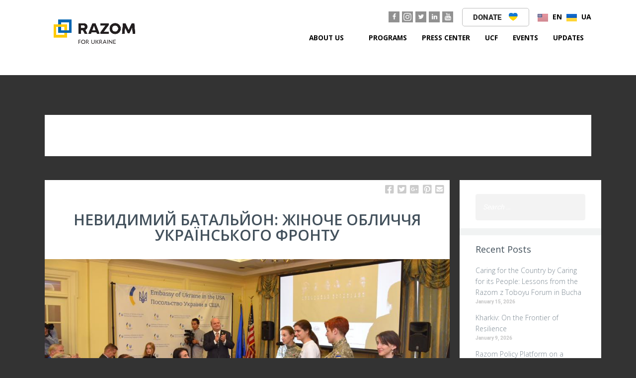

--- FILE ---
content_type: text/html; charset=UTF-8
request_url: https://www.razomforukraine.org/tag/invisiblebattalion/
body_size: 24730
content:
<!DOCTYPE html>
<html lang="en-US" class="no-js">
<head>
<!-- Google Tag Manager -->
<script>(function(w,d,s,l,i){w[l]=w[l]||[];w[l].push({'gtm.start':
new Date().getTime(),event:'gtm.js'});var f=d.getElementsByTagName(s)[0],
j=d.createElement(s),dl=l!='dataLayer'?'&l='+l:'';j.async=true;j.src=
'https://www.googletagmanager.com/gtm.js?id='+i+dl;f.parentNode.insertBefore(j,f);
})(window,document,'script','dataLayer','GTM-5ZWB4FH3');</script>
<!-- End Google Tag Manager -->
	
  <meta charset="UTF-8">
  <meta name="viewport" content="width=device-width, initial-scale=1">
  <link rel="profile" href="http://gmpg.org/xfn/11">
  <link rel="pingback" href="https://www.razomforukraine.org/xmlrpc.php">

<meta name='robots' content='index, follow, max-image-preview:large, max-snippet:-1, max-video-preview:-1' />

	<!-- This site is optimized with the Yoast SEO plugin v26.5 - https://yoast.com/wordpress/plugins/seo/ -->
	<title>InvisibleBattalion Archives - Razom</title>
	<link rel="canonical" href="https://www.razomforukraine.org/tag/invisiblebattalion/" />
	<meta property="og:locale" content="en_US" />
	<meta property="og:type" content="article" />
	<meta property="og:title" content="InvisibleBattalion Archives - Razom" />
	<meta property="og:url" content="https://www.razomforukraine.org/tag/invisiblebattalion/" />
	<meta property="og:site_name" content="Razom" />
	<meta property="og:image" content="https://www.razomforukraine.org/wp-content/uploads/2016/02/razom-logo-3.png" />
	<meta property="og:image:width" content="874" />
	<meta property="og:image:height" content="272" />
	<meta property="og:image:type" content="image/png" />
	<meta name="twitter:card" content="summary_large_image" />
	<script type="application/ld+json" class="yoast-schema-graph">{"@context":"https://schema.org","@graph":[{"@type":"CollectionPage","@id":"https://www.razomforukraine.org/tag/invisiblebattalion/","url":"https://www.razomforukraine.org/tag/invisiblebattalion/","name":"InvisibleBattalion Archives - Razom","isPartOf":{"@id":"https://www.razomforukraine.org/#website"},"primaryImageOfPage":{"@id":"https://www.razomforukraine.org/tag/invisiblebattalion/#primaryimage"},"image":{"@id":"https://www.razomforukraine.org/tag/invisiblebattalion/#primaryimage"},"thumbnailUrl":"https://www.razomforukraine.org/wp-content/uploads/2018/08/IB2.jpg","breadcrumb":{"@id":"https://www.razomforukraine.org/tag/invisiblebattalion/#breadcrumb"},"inLanguage":"en-US"},{"@type":"ImageObject","inLanguage":"en-US","@id":"https://www.razomforukraine.org/tag/invisiblebattalion/#primaryimage","url":"https://www.razomforukraine.org/wp-content/uploads/2018/08/IB2.jpg","contentUrl":"https://www.razomforukraine.org/wp-content/uploads/2018/08/IB2.jpg","width":960,"height":640},{"@type":"BreadcrumbList","@id":"https://www.razomforukraine.org/tag/invisiblebattalion/#breadcrumb","itemListElement":[{"@type":"ListItem","position":1,"name":"Home","item":"https://www.razomforukraine.org/"},{"@type":"ListItem","position":2,"name":"InvisibleBattalion"}]},{"@type":"WebSite","@id":"https://www.razomforukraine.org/#website","url":"https://www.razomforukraine.org/","name":"Razom","description":"Together we are Ukraine","potentialAction":[{"@type":"SearchAction","target":{"@type":"EntryPoint","urlTemplate":"https://www.razomforukraine.org/?s={search_term_string}"},"query-input":{"@type":"PropertyValueSpecification","valueRequired":true,"valueName":"search_term_string"}}],"inLanguage":"en-US"}]}</script>
	<!-- / Yoast SEO plugin. -->


<link rel='dns-prefetch' href='//fonts.googleapis.com' />
<link rel='dns-prefetch' href='//use.fontawesome.com' />
<link rel="alternate" type="application/rss+xml" title="Razom &raquo; Feed" href="https://www.razomforukraine.org/feed/" />
<link rel="alternate" type="application/rss+xml" title="Razom &raquo; Comments Feed" href="https://www.razomforukraine.org/comments/feed/" />
<link rel="alternate" type="application/rss+xml" title="Razom &raquo; InvisibleBattalion Tag Feed" href="https://www.razomforukraine.org/tag/invisiblebattalion/feed/" />
<style id='wp-img-auto-sizes-contain-inline-css' type='text/css'>
img:is([sizes=auto i],[sizes^="auto," i]){contain-intrinsic-size:3000px 1500px}
/*# sourceURL=wp-img-auto-sizes-contain-inline-css */
</style>
<link rel='stylesheet' id='sbsw_styles-css' href='https://www.razomforukraine.org/wp-content/plugins/social-wall/css/social-wall.min.css?ver=2.2' type='text/css' media='all' />
<link rel='stylesheet' id='sbi_styles-css' href='https://www.razomforukraine.org/wp-content/plugins/instagram-feed-pro/css/sbi-styles.min.css?ver=6.3.6' type='text/css' media='all' />
<link rel='stylesheet' id='premium-addons-css' href='https://www.razomforukraine.org/wp-content/plugins/premium-addons-for-elementor/assets/frontend/min-css/premium-addons.min.css?ver=4.11.53' type='text/css' media='all' />
<style id='wp-emoji-styles-inline-css' type='text/css'>

	img.wp-smiley, img.emoji {
		display: inline !important;
		border: none !important;
		box-shadow: none !important;
		height: 1em !important;
		width: 1em !important;
		margin: 0 0.07em !important;
		vertical-align: -0.1em !important;
		background: none !important;
		padding: 0 !important;
	}
/*# sourceURL=wp-emoji-styles-inline-css */
</style>
<link rel='stylesheet' id='wp-block-library-css' href='https://www.razomforukraine.org/wp-includes/css/dist/block-library/style.min.css?ver=6.9' type='text/css' media='all' />
<style id='classic-theme-styles-inline-css' type='text/css'>
/*! This file is auto-generated */
.wp-block-button__link{color:#fff;background-color:#32373c;border-radius:9999px;box-shadow:none;text-decoration:none;padding:calc(.667em + 2px) calc(1.333em + 2px);font-size:1.125em}.wp-block-file__button{background:#32373c;color:#fff;text-decoration:none}
/*# sourceURL=/wp-includes/css/classic-themes.min.css */
</style>
<link rel='stylesheet' id='wpda_countdown_gutenberg_css-css' href='https://www.razomforukraine.org/wp-content/plugins/widget-countdown/includes/gutenberg/style.css?ver=6.9' type='text/css' media='all' />
<style id='pdfemb-pdf-embedder-viewer-style-inline-css' type='text/css'>
.wp-block-pdfemb-pdf-embedder-viewer{max-width:none}

/*# sourceURL=https://www.razomforukraine.org/wp-content/plugins/pdf-embedder/block/build/style-index.css */
</style>
<style id='filebird-block-filebird-gallery-style-inline-css' type='text/css'>
ul.filebird-block-filebird-gallery{margin:auto!important;padding:0!important;width:100%}ul.filebird-block-filebird-gallery.layout-grid{display:grid;grid-gap:20px;align-items:stretch;grid-template-columns:repeat(var(--columns),1fr);justify-items:stretch}ul.filebird-block-filebird-gallery.layout-grid li img{border:1px solid #ccc;box-shadow:2px 2px 6px 0 rgba(0,0,0,.3);height:100%;max-width:100%;-o-object-fit:cover;object-fit:cover;width:100%}ul.filebird-block-filebird-gallery.layout-masonry{-moz-column-count:var(--columns);-moz-column-gap:var(--space);column-gap:var(--space);-moz-column-width:var(--min-width);columns:var(--min-width) var(--columns);display:block;overflow:auto}ul.filebird-block-filebird-gallery.layout-masonry li{margin-bottom:var(--space)}ul.filebird-block-filebird-gallery li{list-style:none}ul.filebird-block-filebird-gallery li figure{height:100%;margin:0;padding:0;position:relative;width:100%}ul.filebird-block-filebird-gallery li figure figcaption{background:linear-gradient(0deg,rgba(0,0,0,.7),rgba(0,0,0,.3) 70%,transparent);bottom:0;box-sizing:border-box;color:#fff;font-size:.8em;margin:0;max-height:100%;overflow:auto;padding:3em .77em .7em;position:absolute;text-align:center;width:100%;z-index:2}ul.filebird-block-filebird-gallery li figure figcaption a{color:inherit}

/*# sourceURL=https://www.razomforukraine.org/wp-content/plugins/filebird/blocks/filebird-gallery/build/style-index.css */
</style>
<style id='font-awesome-svg-styles-default-inline-css' type='text/css'>
.svg-inline--fa {
  display: inline-block;
  height: 1em;
  overflow: visible;
  vertical-align: -.125em;
}
/*# sourceURL=font-awesome-svg-styles-default-inline-css */
</style>
<link rel='stylesheet' id='font-awesome-svg-styles-css' href='https://www.razomforukraine.org/wp-content/uploads/font-awesome/v5.15.4/css/svg-with-js.css' type='text/css' media='all' />
<style id='font-awesome-svg-styles-inline-css' type='text/css'>
   .wp-block-font-awesome-icon svg::before,
   .wp-rich-text-font-awesome-icon svg::before {content: unset;}
/*# sourceURL=font-awesome-svg-styles-inline-css */
</style>
<style id='global-styles-inline-css' type='text/css'>
:root{--wp--preset--aspect-ratio--square: 1;--wp--preset--aspect-ratio--4-3: 4/3;--wp--preset--aspect-ratio--3-4: 3/4;--wp--preset--aspect-ratio--3-2: 3/2;--wp--preset--aspect-ratio--2-3: 2/3;--wp--preset--aspect-ratio--16-9: 16/9;--wp--preset--aspect-ratio--9-16: 9/16;--wp--preset--color--black: #000000;--wp--preset--color--cyan-bluish-gray: #abb8c3;--wp--preset--color--white: #ffffff;--wp--preset--color--pale-pink: #f78da7;--wp--preset--color--vivid-red: #cf2e2e;--wp--preset--color--luminous-vivid-orange: #ff6900;--wp--preset--color--luminous-vivid-amber: #fcb900;--wp--preset--color--light-green-cyan: #7bdcb5;--wp--preset--color--vivid-green-cyan: #00d084;--wp--preset--color--pale-cyan-blue: #8ed1fc;--wp--preset--color--vivid-cyan-blue: #0693e3;--wp--preset--color--vivid-purple: #9b51e0;--wp--preset--gradient--vivid-cyan-blue-to-vivid-purple: linear-gradient(135deg,rgb(6,147,227) 0%,rgb(155,81,224) 100%);--wp--preset--gradient--light-green-cyan-to-vivid-green-cyan: linear-gradient(135deg,rgb(122,220,180) 0%,rgb(0,208,130) 100%);--wp--preset--gradient--luminous-vivid-amber-to-luminous-vivid-orange: linear-gradient(135deg,rgb(252,185,0) 0%,rgb(255,105,0) 100%);--wp--preset--gradient--luminous-vivid-orange-to-vivid-red: linear-gradient(135deg,rgb(255,105,0) 0%,rgb(207,46,46) 100%);--wp--preset--gradient--very-light-gray-to-cyan-bluish-gray: linear-gradient(135deg,rgb(238,238,238) 0%,rgb(169,184,195) 100%);--wp--preset--gradient--cool-to-warm-spectrum: linear-gradient(135deg,rgb(74,234,220) 0%,rgb(151,120,209) 20%,rgb(207,42,186) 40%,rgb(238,44,130) 60%,rgb(251,105,98) 80%,rgb(254,248,76) 100%);--wp--preset--gradient--blush-light-purple: linear-gradient(135deg,rgb(255,206,236) 0%,rgb(152,150,240) 100%);--wp--preset--gradient--blush-bordeaux: linear-gradient(135deg,rgb(254,205,165) 0%,rgb(254,45,45) 50%,rgb(107,0,62) 100%);--wp--preset--gradient--luminous-dusk: linear-gradient(135deg,rgb(255,203,112) 0%,rgb(199,81,192) 50%,rgb(65,88,208) 100%);--wp--preset--gradient--pale-ocean: linear-gradient(135deg,rgb(255,245,203) 0%,rgb(182,227,212) 50%,rgb(51,167,181) 100%);--wp--preset--gradient--electric-grass: linear-gradient(135deg,rgb(202,248,128) 0%,rgb(113,206,126) 100%);--wp--preset--gradient--midnight: linear-gradient(135deg,rgb(2,3,129) 0%,rgb(40,116,252) 100%);--wp--preset--font-size--small: 13px;--wp--preset--font-size--medium: 20px;--wp--preset--font-size--large: 36px;--wp--preset--font-size--x-large: 42px;--wp--preset--spacing--20: 0.44rem;--wp--preset--spacing--30: 0.67rem;--wp--preset--spacing--40: 1rem;--wp--preset--spacing--50: 1.5rem;--wp--preset--spacing--60: 2.25rem;--wp--preset--spacing--70: 3.38rem;--wp--preset--spacing--80: 5.06rem;--wp--preset--shadow--natural: 6px 6px 9px rgba(0, 0, 0, 0.2);--wp--preset--shadow--deep: 12px 12px 50px rgba(0, 0, 0, 0.4);--wp--preset--shadow--sharp: 6px 6px 0px rgba(0, 0, 0, 0.2);--wp--preset--shadow--outlined: 6px 6px 0px -3px rgb(255, 255, 255), 6px 6px rgb(0, 0, 0);--wp--preset--shadow--crisp: 6px 6px 0px rgb(0, 0, 0);}:where(.is-layout-flex){gap: 0.5em;}:where(.is-layout-grid){gap: 0.5em;}body .is-layout-flex{display: flex;}.is-layout-flex{flex-wrap: wrap;align-items: center;}.is-layout-flex > :is(*, div){margin: 0;}body .is-layout-grid{display: grid;}.is-layout-grid > :is(*, div){margin: 0;}:where(.wp-block-columns.is-layout-flex){gap: 2em;}:where(.wp-block-columns.is-layout-grid){gap: 2em;}:where(.wp-block-post-template.is-layout-flex){gap: 1.25em;}:where(.wp-block-post-template.is-layout-grid){gap: 1.25em;}.has-black-color{color: var(--wp--preset--color--black) !important;}.has-cyan-bluish-gray-color{color: var(--wp--preset--color--cyan-bluish-gray) !important;}.has-white-color{color: var(--wp--preset--color--white) !important;}.has-pale-pink-color{color: var(--wp--preset--color--pale-pink) !important;}.has-vivid-red-color{color: var(--wp--preset--color--vivid-red) !important;}.has-luminous-vivid-orange-color{color: var(--wp--preset--color--luminous-vivid-orange) !important;}.has-luminous-vivid-amber-color{color: var(--wp--preset--color--luminous-vivid-amber) !important;}.has-light-green-cyan-color{color: var(--wp--preset--color--light-green-cyan) !important;}.has-vivid-green-cyan-color{color: var(--wp--preset--color--vivid-green-cyan) !important;}.has-pale-cyan-blue-color{color: var(--wp--preset--color--pale-cyan-blue) !important;}.has-vivid-cyan-blue-color{color: var(--wp--preset--color--vivid-cyan-blue) !important;}.has-vivid-purple-color{color: var(--wp--preset--color--vivid-purple) !important;}.has-black-background-color{background-color: var(--wp--preset--color--black) !important;}.has-cyan-bluish-gray-background-color{background-color: var(--wp--preset--color--cyan-bluish-gray) !important;}.has-white-background-color{background-color: var(--wp--preset--color--white) !important;}.has-pale-pink-background-color{background-color: var(--wp--preset--color--pale-pink) !important;}.has-vivid-red-background-color{background-color: var(--wp--preset--color--vivid-red) !important;}.has-luminous-vivid-orange-background-color{background-color: var(--wp--preset--color--luminous-vivid-orange) !important;}.has-luminous-vivid-amber-background-color{background-color: var(--wp--preset--color--luminous-vivid-amber) !important;}.has-light-green-cyan-background-color{background-color: var(--wp--preset--color--light-green-cyan) !important;}.has-vivid-green-cyan-background-color{background-color: var(--wp--preset--color--vivid-green-cyan) !important;}.has-pale-cyan-blue-background-color{background-color: var(--wp--preset--color--pale-cyan-blue) !important;}.has-vivid-cyan-blue-background-color{background-color: var(--wp--preset--color--vivid-cyan-blue) !important;}.has-vivid-purple-background-color{background-color: var(--wp--preset--color--vivid-purple) !important;}.has-black-border-color{border-color: var(--wp--preset--color--black) !important;}.has-cyan-bluish-gray-border-color{border-color: var(--wp--preset--color--cyan-bluish-gray) !important;}.has-white-border-color{border-color: var(--wp--preset--color--white) !important;}.has-pale-pink-border-color{border-color: var(--wp--preset--color--pale-pink) !important;}.has-vivid-red-border-color{border-color: var(--wp--preset--color--vivid-red) !important;}.has-luminous-vivid-orange-border-color{border-color: var(--wp--preset--color--luminous-vivid-orange) !important;}.has-luminous-vivid-amber-border-color{border-color: var(--wp--preset--color--luminous-vivid-amber) !important;}.has-light-green-cyan-border-color{border-color: var(--wp--preset--color--light-green-cyan) !important;}.has-vivid-green-cyan-border-color{border-color: var(--wp--preset--color--vivid-green-cyan) !important;}.has-pale-cyan-blue-border-color{border-color: var(--wp--preset--color--pale-cyan-blue) !important;}.has-vivid-cyan-blue-border-color{border-color: var(--wp--preset--color--vivid-cyan-blue) !important;}.has-vivid-purple-border-color{border-color: var(--wp--preset--color--vivid-purple) !important;}.has-vivid-cyan-blue-to-vivid-purple-gradient-background{background: var(--wp--preset--gradient--vivid-cyan-blue-to-vivid-purple) !important;}.has-light-green-cyan-to-vivid-green-cyan-gradient-background{background: var(--wp--preset--gradient--light-green-cyan-to-vivid-green-cyan) !important;}.has-luminous-vivid-amber-to-luminous-vivid-orange-gradient-background{background: var(--wp--preset--gradient--luminous-vivid-amber-to-luminous-vivid-orange) !important;}.has-luminous-vivid-orange-to-vivid-red-gradient-background{background: var(--wp--preset--gradient--luminous-vivid-orange-to-vivid-red) !important;}.has-very-light-gray-to-cyan-bluish-gray-gradient-background{background: var(--wp--preset--gradient--very-light-gray-to-cyan-bluish-gray) !important;}.has-cool-to-warm-spectrum-gradient-background{background: var(--wp--preset--gradient--cool-to-warm-spectrum) !important;}.has-blush-light-purple-gradient-background{background: var(--wp--preset--gradient--blush-light-purple) !important;}.has-blush-bordeaux-gradient-background{background: var(--wp--preset--gradient--blush-bordeaux) !important;}.has-luminous-dusk-gradient-background{background: var(--wp--preset--gradient--luminous-dusk) !important;}.has-pale-ocean-gradient-background{background: var(--wp--preset--gradient--pale-ocean) !important;}.has-electric-grass-gradient-background{background: var(--wp--preset--gradient--electric-grass) !important;}.has-midnight-gradient-background{background: var(--wp--preset--gradient--midnight) !important;}.has-small-font-size{font-size: var(--wp--preset--font-size--small) !important;}.has-medium-font-size{font-size: var(--wp--preset--font-size--medium) !important;}.has-large-font-size{font-size: var(--wp--preset--font-size--large) !important;}.has-x-large-font-size{font-size: var(--wp--preset--font-size--x-large) !important;}
:where(.wp-block-post-template.is-layout-flex){gap: 1.25em;}:where(.wp-block-post-template.is-layout-grid){gap: 1.25em;}
:where(.wp-block-term-template.is-layout-flex){gap: 1.25em;}:where(.wp-block-term-template.is-layout-grid){gap: 1.25em;}
:where(.wp-block-columns.is-layout-flex){gap: 2em;}:where(.wp-block-columns.is-layout-grid){gap: 2em;}
:root :where(.wp-block-pullquote){font-size: 1.5em;line-height: 1.6;}
/*# sourceURL=global-styles-inline-css */
</style>
<link rel='stylesheet' id='amo-team-showcase-css' href='https://www.razomforukraine.org/wp-content/plugins/amo-team-showcase/public/css/amo-team-showcase-public.css?ver=1.1.4' type='text/css' media='all' />
<link rel='stylesheet' id='countdown-timer-style-css' href='https://www.razomforukraine.org/wp-content/plugins/countdown-timer-for-elementor/assets/css/countdown-timer-widget.css?ver=6.9' type='text/css' media='all' />
<link rel='stylesheet' id='ctf_styles-css' href='https://www.razomforukraine.org/wp-content/plugins/custom-twitter-feeds-pro/css/ctf-styles.min.css?ver=2.4.1' type='text/css' media='all' />
<link rel='stylesheet' id='events-manager-css' href='https://www.razomforukraine.org/wp-content/plugins/events-manager/includes/css/events-manager.min.css?ver=7.2.2.1' type='text/css' media='all' />
<link rel='stylesheet' id='font-awesome-css' href='https://www.razomforukraine.org/wp-content/plugins/elementor/assets/lib/font-awesome/css/font-awesome.min.css?ver=4.7.0' type='text/css' media='all' />
<link rel='stylesheet' id='rescue_shortcode_styles-css' href='https://www.razomforukraine.org/wp-content/plugins/rescue-shortcodes/includes/css/rescue_shortcodes_styles.css?ver=6.9' type='text/css' media='all' />
<link rel='stylesheet' id='rt-tpg-css' href='https://www.razomforukraine.org/wp-content/plugins/the-post-grid-pro/assets/css/thepostgrid.css?ver=3.6.15' type='text/css' media='all' />
<style id='rt-tpg-inline-css' type='text/css'>
.rt-tpg-container .carousel1 .rt-holder .rt-detail {
    background: transparent;}
.rt-tpg-container .carousel10 .rt-detail .tpg-excerpt {
    line-height: 1.5;}
/*# sourceURL=rt-tpg-inline-css */
</style>
<link rel='stylesheet' id='gpls-wpsctr-simple-countdown-timer-front-flipdown-css-css' href='https://www.razomforukraine.org/wp-content/plugins/simple-countdown/assets/libs/flipdown.min.css?ver=1.0.3' type='text/css' media='all' />
<link rel='stylesheet' id='htbbootstrap-css' href='https://www.razomforukraine.org/wp-content/plugins/ht-mega-for-elementor/assets/css/htbbootstrap.css?ver=3.0.1' type='text/css' media='all' />
<link rel='stylesheet' id='htmega-animation-css' href='https://www.razomforukraine.org/wp-content/plugins/ht-mega-for-elementor/assets/css/animation.css?ver=3.0.1' type='text/css' media='all' />
<link rel='stylesheet' id='htmega-keyframes-css' href='https://www.razomforukraine.org/wp-content/plugins/ht-mega-for-elementor/assets/css/htmega-keyframes.css?ver=3.0.1' type='text/css' media='all' />
<link rel='stylesheet' id='htmega-global-style-min-css' href='https://www.razomforukraine.org/wp-content/plugins/ht-mega-for-elementor/assets/css/htmega-global-style.min.css?ver=3.0.1' type='text/css' media='all' />
<link rel='stylesheet' id='heartfelt-foundation-style-css' href='https://www.razomforukraine.org/wp-content/themes/heartfelt/app.css?ver=6.9' type='text/css' media='all' />
<link rel='stylesheet' id='homepage-desktop-style-css' href='https://www.razomforukraine.org/wp-content/themes/heartfelt/css/homepage_desktop.css?ver=6.9' type='text/css' media='all' />
<link rel='stylesheet' id='responsive-style-css' href='https://www.razomforukraine.org/wp-content/themes/heartfelt/css/responsive.css?ver=6.9' type='text/css' media='all' />
<link rel='stylesheet' id='google-font-open-sans-css' href='//fonts.googleapis.com/css?family=Open+Sans%3A300italic%2C400italic%2C600italic%2C700italic%2C400%2C300%2C600%2C700&#038;ver=6.9' type='text/css' media='all' />
<link rel='stylesheet' id='rescue_animate-css' href='https://www.razomforukraine.org/wp-content/plugins/rescue-shortcodes/includes/css/animate.min.css?ver=3.5.1' type='text/css' media='all' />
<link rel='stylesheet' id='heartfelt-featherlight-lightbox-style-css' href='https://www.razomforukraine.org/wp-content/themes/heartfelt/css/featherlight.min.css?ver=6.9' type='text/css' media='all' />
<link rel='stylesheet' id='heartfelt-styles-css' href='https://www.razomforukraine.org/wp-content/themes/heartfelt/style.css?ver=2.5' type='text/css' media='all' />
<link rel='stylesheet' id='heartfelt-google-fonts-css' href='//fonts.googleapis.com/css?family=Open+Sans%3Aregular%2Citalic%2C700%26subset%3Dlatin%2C' type='text/css' media='screen' />
<link rel='stylesheet' id='font-awesome-official-css' href='https://use.fontawesome.com/releases/v5.15.4/css/all.css' type='text/css' media='all' integrity="sha384-DyZ88mC6Up2uqS4h/KRgHuoeGwBcD4Ng9SiP4dIRy0EXTlnuz47vAwmeGwVChigm" crossorigin="anonymous" />
<link rel='stylesheet' id='searchwp-forms-css' href='https://www.razomforukraine.org/wp-content/plugins/searchwp/assets/css/frontend/search-forms.min.css?ver=4.5.5' type='text/css' media='all' />
<link rel='stylesheet' id='font-awesome-official-v4shim-css' href='https://use.fontawesome.com/releases/v5.15.4/css/v4-shims.css' type='text/css' media='all' integrity="sha384-Vq76wejb3QJM4nDatBa5rUOve+9gkegsjCebvV/9fvXlGWo4HCMR4cJZjjcF6Viv" crossorigin="anonymous" />
<style id='font-awesome-official-v4shim-inline-css' type='text/css'>
@font-face {
font-family: "FontAwesome";
font-display: block;
src: url("https://use.fontawesome.com/releases/v5.15.4/webfonts/fa-brands-400.eot"),
		url("https://use.fontawesome.com/releases/v5.15.4/webfonts/fa-brands-400.eot?#iefix") format("embedded-opentype"),
		url("https://use.fontawesome.com/releases/v5.15.4/webfonts/fa-brands-400.woff2") format("woff2"),
		url("https://use.fontawesome.com/releases/v5.15.4/webfonts/fa-brands-400.woff") format("woff"),
		url("https://use.fontawesome.com/releases/v5.15.4/webfonts/fa-brands-400.ttf") format("truetype"),
		url("https://use.fontawesome.com/releases/v5.15.4/webfonts/fa-brands-400.svg#fontawesome") format("svg");
}

@font-face {
font-family: "FontAwesome";
font-display: block;
src: url("https://use.fontawesome.com/releases/v5.15.4/webfonts/fa-solid-900.eot"),
		url("https://use.fontawesome.com/releases/v5.15.4/webfonts/fa-solid-900.eot?#iefix") format("embedded-opentype"),
		url("https://use.fontawesome.com/releases/v5.15.4/webfonts/fa-solid-900.woff2") format("woff2"),
		url("https://use.fontawesome.com/releases/v5.15.4/webfonts/fa-solid-900.woff") format("woff"),
		url("https://use.fontawesome.com/releases/v5.15.4/webfonts/fa-solid-900.ttf") format("truetype"),
		url("https://use.fontawesome.com/releases/v5.15.4/webfonts/fa-solid-900.svg#fontawesome") format("svg");
}

@font-face {
font-family: "FontAwesome";
font-display: block;
src: url("https://use.fontawesome.com/releases/v5.15.4/webfonts/fa-regular-400.eot"),
		url("https://use.fontawesome.com/releases/v5.15.4/webfonts/fa-regular-400.eot?#iefix") format("embedded-opentype"),
		url("https://use.fontawesome.com/releases/v5.15.4/webfonts/fa-regular-400.woff2") format("woff2"),
		url("https://use.fontawesome.com/releases/v5.15.4/webfonts/fa-regular-400.woff") format("woff"),
		url("https://use.fontawesome.com/releases/v5.15.4/webfonts/fa-regular-400.ttf") format("truetype"),
		url("https://use.fontawesome.com/releases/v5.15.4/webfonts/fa-regular-400.svg#fontawesome") format("svg");
unicode-range: U+F004-F005,U+F007,U+F017,U+F022,U+F024,U+F02E,U+F03E,U+F044,U+F057-F059,U+F06E,U+F070,U+F075,U+F07B-F07C,U+F080,U+F086,U+F089,U+F094,U+F09D,U+F0A0,U+F0A4-F0A7,U+F0C5,U+F0C7-F0C8,U+F0E0,U+F0EB,U+F0F3,U+F0F8,U+F0FE,U+F111,U+F118-F11A,U+F11C,U+F133,U+F144,U+F146,U+F14A,U+F14D-F14E,U+F150-F152,U+F15B-F15C,U+F164-F165,U+F185-F186,U+F191-F192,U+F1AD,U+F1C1-F1C9,U+F1CD,U+F1D8,U+F1E3,U+F1EA,U+F1F6,U+F1F9,U+F20A,U+F247-F249,U+F24D,U+F254-F25B,U+F25D,U+F267,U+F271-F274,U+F279,U+F28B,U+F28D,U+F2B5-F2B6,U+F2B9,U+F2BB,U+F2BD,U+F2C1-F2C2,U+F2D0,U+F2D2,U+F2DC,U+F2ED,U+F328,U+F358-F35B,U+F3A5,U+F3D1,U+F410,U+F4AD;
}
/*# sourceURL=font-awesome-official-v4shim-inline-css */
</style>
<script type="text/javascript" src="https://www.razomforukraine.org/wp-includes/js/jquery/jquery.min.js?ver=3.7.1" id="jquery-core-js"></script>
<script type="text/javascript" src="https://www.razomforukraine.org/wp-includes/js/jquery/jquery-migrate.min.js?ver=3.4.1" id="jquery-migrate-js"></script>
<script type="text/javascript" src="https://www.razomforukraine.org/wp-includes/js/jquery/ui/core.min.js?ver=1.13.3" id="jquery-ui-core-js"></script>
<script type="text/javascript" src="https://www.razomforukraine.org/wp-includes/js/jquery/ui/mouse.min.js?ver=1.13.3" id="jquery-ui-mouse-js"></script>
<script type="text/javascript" src="https://www.razomforukraine.org/wp-includes/js/jquery/ui/sortable.min.js?ver=1.13.3" id="jquery-ui-sortable-js"></script>
<script type="text/javascript" src="https://www.razomforukraine.org/wp-includes/js/jquery/ui/datepicker.min.js?ver=1.13.3" id="jquery-ui-datepicker-js"></script>
<script type="text/javascript" id="jquery-ui-datepicker-js-after">
/* <![CDATA[ */
jQuery(function(jQuery){jQuery.datepicker.setDefaults({"closeText":"Close","currentText":"Today","monthNames":["January","February","March","April","May","June","July","August","September","October","November","December"],"monthNamesShort":["Jan","Feb","Mar","Apr","May","Jun","Jul","Aug","Sep","Oct","Nov","Dec"],"nextText":"Next","prevText":"Previous","dayNames":["Sunday","Monday","Tuesday","Wednesday","Thursday","Friday","Saturday"],"dayNamesShort":["Sun","Mon","Tue","Wed","Thu","Fri","Sat"],"dayNamesMin":["S","M","T","W","T","F","S"],"dateFormat":"MM d, yy","firstDay":0,"isRTL":false});});
//# sourceURL=jquery-ui-datepicker-js-after
/* ]]> */
</script>
<script type="text/javascript" src="https://www.razomforukraine.org/wp-includes/js/jquery/ui/resizable.min.js?ver=1.13.3" id="jquery-ui-resizable-js"></script>
<script type="text/javascript" src="https://www.razomforukraine.org/wp-includes/js/jquery/ui/draggable.min.js?ver=1.13.3" id="jquery-ui-draggable-js"></script>
<script type="text/javascript" src="https://www.razomforukraine.org/wp-includes/js/jquery/ui/controlgroup.min.js?ver=1.13.3" id="jquery-ui-controlgroup-js"></script>
<script type="text/javascript" src="https://www.razomforukraine.org/wp-includes/js/jquery/ui/checkboxradio.min.js?ver=1.13.3" id="jquery-ui-checkboxradio-js"></script>
<script type="text/javascript" src="https://www.razomforukraine.org/wp-includes/js/jquery/ui/button.min.js?ver=1.13.3" id="jquery-ui-button-js"></script>
<script type="text/javascript" src="https://www.razomforukraine.org/wp-includes/js/jquery/ui/dialog.min.js?ver=1.13.3" id="jquery-ui-dialog-js"></script>
<script type="text/javascript" id="events-manager-js-extra">
/* <![CDATA[ */
var EM = {"ajaxurl":"https://www.razomforukraine.org/wp-admin/admin-ajax.php","locationajaxurl":"https://www.razomforukraine.org/wp-admin/admin-ajax.php?action=locations_search","firstDay":"0","locale":"en","dateFormat":"yy-mm-dd","ui_css":"https://www.razomforukraine.org/wp-content/plugins/events-manager/includes/css/jquery-ui/build.min.css","show24hours":"0","is_ssl":"1","autocomplete_limit":"10","calendar":{"breakpoints":{"small":560,"medium":908,"large":false}},"phone":"","datepicker":{"format":"Y-m-d"},"search":{"breakpoints":{"small":650,"medium":850,"full":false}},"url":"https://www.razomforukraine.org/wp-content/plugins/events-manager","assets":{"input.em-uploader":{"js":{"em-uploader":{"url":"https://www.razomforukraine.org/wp-content/plugins/events-manager/includes/js/em-uploader.js?v=7.2.2.1","event":"em_uploader_ready"}}},".em-event-editor":{"js":{"event-editor":{"url":"https://www.razomforukraine.org/wp-content/plugins/events-manager/includes/js/events-manager-event-editor.js?v=7.2.2.1","event":"em_event_editor_ready"}},"css":{"event-editor":"https://www.razomforukraine.org/wp-content/plugins/events-manager/includes/css/events-manager-event-editor.min.css?v=7.2.2.1"}},".em-recurrence-sets, .em-timezone":{"js":{"luxon":{"url":"luxon/luxon.js?v=7.2.2.1","event":"em_luxon_ready"}}},".em-booking-form, #em-booking-form, .em-booking-recurring, .em-event-booking-form":{"js":{"em-bookings":{"url":"https://www.razomforukraine.org/wp-content/plugins/events-manager/includes/js/bookingsform.js?v=7.2.2.1","event":"em_booking_form_js_loaded"}}},"#em-opt-archetypes":{"js":{"archetypes":"https://www.razomforukraine.org/wp-content/plugins/events-manager/includes/js/admin-archetype-editor.js?v=7.2.2.1","archetypes_ms":"https://www.razomforukraine.org/wp-content/plugins/events-manager/includes/js/admin-archetypes.js?v=7.2.2.1","qs":"qs/qs.js?v=7.2.2.1"}}},"cached":"1","txt_search":"Search","txt_searching":"Searching...","txt_loading":"Loading..."};
//# sourceURL=events-manager-js-extra
/* ]]> */
</script>
<script type="text/javascript" src="https://www.razomforukraine.org/wp-content/plugins/events-manager/includes/js/events-manager.js?ver=7.2.2.1" id="events-manager-js"></script>
<script type="text/javascript" src="https://www.razomforukraine.org/wp-content/themes/heartfelt/js/homepage_desktop.js?ver=6.9" id="homepage-desktop-script-js"></script>
<script type="text/javascript" src="https://www.razomforukraine.org/wp-content/themes/heartfelt/js/pace-options.js?ver=6.9" id="heartfelt-pace-options-js"></script>
<link rel="https://api.w.org/" href="https://www.razomforukraine.org/wp-json/" /><link rel="alternate" title="JSON" type="application/json" href="https://www.razomforukraine.org/wp-json/wp/v2/tags/190" /><link rel="EditURI" type="application/rsd+xml" title="RSD" href="https://www.razomforukraine.org/xmlrpc.php?rsd" />
<meta name="generator" content="WordPress 6.9" />
		 <script>
		   "use strict";
		   var amoTeamVars                      = {};
		   amoTeamVars.teamSC                   = [];
		   amoTeamVars.memberSC                 = [];
		   amoTeamVars[ 'panel-alt-scroll' ]    = 0;
		   amoTeamVars[ 'thumbs-clear-events' ] = 1;
		 </script>
	<style type="text/css">
		</style>

<meta name="generator" content="Elementor 3.33.3; features: additional_custom_breakpoints; settings: css_print_method-external, google_font-enabled, font_display-auto">
			<style>
				.e-con.e-parent:nth-of-type(n+4):not(.e-lazyloaded):not(.e-no-lazyload),
				.e-con.e-parent:nth-of-type(n+4):not(.e-lazyloaded):not(.e-no-lazyload) * {
					background-image: none !important;
				}
				@media screen and (max-height: 1024px) {
					.e-con.e-parent:nth-of-type(n+3):not(.e-lazyloaded):not(.e-no-lazyload),
					.e-con.e-parent:nth-of-type(n+3):not(.e-lazyloaded):not(.e-no-lazyload) * {
						background-image: none !important;
					}
				}
				@media screen and (max-height: 640px) {
					.e-con.e-parent:nth-of-type(n+2):not(.e-lazyloaded):not(.e-no-lazyload),
					.e-con.e-parent:nth-of-type(n+2):not(.e-lazyloaded):not(.e-no-lazyload) * {
						background-image: none !important;
					}
				}
			</style>
			
<!-- Begin Custom CSS -->
<style type="text/css" id="rescue-custom-css">
.hero_sidebar{background-color:#2d2d2d;}
</style>
<!-- End Custom CSS -->
<link rel="icon" href="https://www.razomforukraine.org/wp-content/uploads/2016/05/razom_icon-2-150x150.png" sizes="32x32" />
<link rel="icon" href="https://www.razomforukraine.org/wp-content/uploads/2016/05/razom_icon-2-245x245.png" sizes="192x192" />
<link rel="apple-touch-icon" href="https://www.razomforukraine.org/wp-content/uploads/2016/05/razom_icon-2-245x245.png" />
<meta name="msapplication-TileImage" content="https://www.razomforukraine.org/wp-content/uploads/2016/05/razom_icon-2-300x300.png" />
		<style type="text/css" id="wp-custom-css">
			.list-social .icon-instagram svg{
	width: 20px;
  height: 22px;
  padding: 2px;
}
.list-social .list-social__item a{
	border: 0px !important;
}
.elementor.elementor-27478 {
    overflow-x: hidden;
}
@media screen and (max-width: 640px) {
	.top-bar {
    position: relative;
	}
	header .line-socials {
			z-index: 1;
    position: relative;
	}
	.toggle-topbar{
		z-index: 2;
	}
}
.elementor.elementor-1116{
	overflow-x: hidden;
}
@media screen and (max-width: 360px) {
	.home-hero-block{
			overflow-x: hidden;
	}
		.home-hero-block .wrapper{
			padding-left: 0px;
	}
}

.top-bar .toggle-topbar.menu-icon a::before {
  /*--- Hamburger Nav Icon ---*/
  box-shadow: 0 10px 0 1px black, 0 16px 0 1px black, 0 22px 0 1px black;
  content: ".";
  display: block;
  height: 0;
  position: absolute;
  right: 0;
  top: 0;
  width: 16px;
}

/* Paragraph spacing */
.entry-content p {
  margin-bottom: 10px;
  margin-top: 0;
}

/*donate button and home page/about us buttons update */ 
.btn {
	color: #333333; 
	font-family: roboto;
}

.btn.btn_white {
	color: #ffffff; 
}

/*remove comment bubble on blog posts*/

.blog_comments {
    display: none;
}

/* URI Uniting for Ukraine */
.elementor-32087 .elementor-icon-box-content ol {
    
margin-left: 1.25rem;
}
.elementor-32087 .elementor-icon-box-content ol li, .elementor-32087 .elementor-icon-box-content ol li a {
    color: #000000;
    font-family: "Open Sans", Sans-serif;
    font-size: 16px;
    font-weight: 400;
}
.elementor-32087 .elementor-icon-box-content ol li a {
	color: #1679d3;
	text-decoration: underline;
}


@media (max-width: 767px) {
	.elementor-32087 .elementor-icon-box-content ol li, .elementor-32087 .elementor-icon-box-content ol li a {
    font-size: 14px;
}
}



		</style>
		<script type="text/javascript"> //<![CDATA[ 
var tlJsHost = ((window.location.protocol == "https:") ? "https://secure.comodo.com/" : "http://www.trustlogo.com/");
document.write(unescape("%3Cscript src='" + tlJsHost + "trustlogo/javascript/trustlogo.js' type='text/javascript'%3E%3C/script%3E"));
//]]>
</script>
<script id="mcjs">!function(c,h,i,m,p){m=c.createElement(h),p=c.getElementsByTagName(h)[0],m.async=1,m.src=i,p.parentNode.insertBefore(m,p)}(document,"script","https://chimpstatic.com/mcjs-connected/js/users/0c8f8b110e6ea728639c322e7/5d394c2693c00fb218cbf1f38.js");</script>

<!-- Fundraise Up: the new standard for online giving -->
<script>(function(w,d,s,n,a){if(!w[n]){var l='call,catch,on,once,set,then,track,openCheckout'
.split(','),i,o=function(n){return'function'==typeof n?o.l.push([arguments])&&o
:function(){return o.l.push([n,arguments])&&o}},t=d.getElementsByTagName(s)[0],
j=d.createElement(s);j.async=!0;j.src='https://cdn.fundraiseup.com/widget/'+a+'';
t.parentNode.insertBefore(j,t);o.s=Date.now();o.v=5;o.h=w.location.href;o.l=[];
for(i=0;i<8;i++)o[l[i]]=o(l[i]);w[n]=o}
})(window,document,'script','FundraiseUp','AULMHALW');</script>
<!-- End Fundraise Up -->
	
</head>

<body class="archive tag tag-invisiblebattalion tag-190 wp-theme-heartfelt group-blog elementor-default elementor-kit-12877">
<!-- Google Tag Manager (noscript) -->
<noscript><iframe src="https://www.googletagmanager.com/ns.html?id=GTM-5ZWB4FH3"
height="0" width="0" style="display:none;visibility:hidden"></iframe></noscript>
<!-- End Google Tag Manager (noscript) -->

<div class="inner_header_wrap">

	<div class="header_bg clearfix">

	<header id="masthead" class="site-header" role="banner">

		<div class="mini_nav_wrap">

			<div class="row bottom_nav_wrap">

				<!-- Top Header Navigation -->
				<div class="large-12 columns mini_nav">

					<div class="menu-top-header-container">

					
					
					</div><!-- .menu-top-header-container -->

				</div><!-- .mini_nav .large-12-->

			</div><!-- .row -->

		</div><!-- .mini_nav_wrap -->

		<div class="row">
			<div class="large-12 columns">
				<div class="logo">
										<a href="/">
						<span class="logo-cont_img"><img src="/wp-content/uploads/2025/01/logo_2025_01.png" alt=""></span>
<!--						<span class="logo-cont_text">
							<span class="logo-name">R A Z O M</span>
							<span class="logo-slogan">Together we are Ukraine</span>
						</span>-->
					</a>
				</div>
				<div class="header-right">
					<div class="line-socials">
						<ul class="list-social">
							<li class="list-social__item"><a target="_blank" href="			https://www.facebook.com/RazomForUkraine
		" class="list-social__link"><span class="icon icon-facebook"></span></a></li>
							<li class="list-social__item"><a target="_blank" href="https://www.instagram.com/razom.for.ukraine" class="list-social__link icon-instagram">
								<svg xmlns="http://www.w3.org/2000/svg" xmlns:xlink="http://www.w3.org/1999/xlink" aria-hidden="true" focusable="false" width="0.88em" height="1em" style="-ms-transform: rotate(360deg); -webkit-transform: rotate(360deg); transform: rotate(360deg);" preserveAspectRatio="xMidYMid meet" viewBox="0 0 448 512"><path d="M224.1 141c-63.6 0-114.9 51.3-114.9 114.9s51.3 114.9 114.9 114.9S339 319.5 339 255.9S287.7 141 224.1 141zm0 189.6c-41.1 0-74.7-33.5-74.7-74.7s33.5-74.7 74.7-74.7s74.7 33.5 74.7 74.7s-33.6 74.7-74.7 74.7zm146.4-194.3c0 14.9-12 26.8-26.8 26.8c-14.9 0-26.8-12-26.8-26.8s12-26.8 26.8-26.8s26.8 12 26.8 26.8zm76.1 27.2c-1.7-35.9-9.9-67.7-36.2-93.9c-26.2-26.2-58-34.4-93.9-36.2c-37-2.1-147.9-2.1-184.9 0c-35.8 1.7-67.6 9.9-93.9 36.1s-34.4 58-36.2 93.9c-2.1 37-2.1 147.9 0 184.9c1.7 35.9 9.9 67.7 36.2 93.9s58 34.4 93.9 36.2c37 2.1 147.9 2.1 184.9 0c35.9-1.7 67.7-9.9 93.9-36.2c26.2-26.2 34.4-58 36.2-93.9c2.1-37 2.1-147.8 0-184.8zM398.8 388c-7.8 19.6-22.9 34.7-42.6 42.6c-29.5 11.7-99.5 9-132.1 9s-102.7 2.6-132.1-9c-19.6-7.8-34.7-22.9-42.6-42.6c-11.7-29.5-9-99.5-9-132.1s-2.6-102.7 9-132.1c7.8-19.6 22.9-34.7 42.6-42.6c29.5-11.7 99.5-9 132.1-9s102.7-2.6 132.1 9c19.6 7.8 34.7 22.9 42.6 42.6c11.7 29.5 9 99.5 9 132.1s2.7 102.7-9 132.1z" fill="white"/></svg>
							</a></li>
							<li class="list-social__item"><a target="_blank" href="https://twitter.com/RazomForUkraine" class="list-social__link"><span class="icon icon-twitter"></span></a></li>
							<li class="list-social__item"><a target="_blank" href="https://www.linkedin.com/company/razom" class="list-social__link"><span class="icon icon-linkedin"></span></a></li>
							<li class="list-social__item"><a target="_blank" href="			https://www.youtube.com/channel/UCG4AX6XaDpfA_5jTLu3eK-w
		" class="list-social__link"><span class="icon icon-youtube"></span></a></li>
						</ul>
						<a href="https://www.razomforukraine.org/donate-to-ukraine/" class="btn">
							donate
							<span class="icon-btn"><img src="https://www.razomforukraine.org/wp-content/themes/heartfelt/img/icon_heart.png" alt=""></span>
						</a>
						
<!-- lang switcher -->

<nav class="cpel-switcher__nav">
    <ul class="cpel-switcher__list">
        <li class="cpel-switcher__lang">
            <a lang="en-US" hreflang="en-US" href="/">
                <span class="cpel-switcher__flag cpel-switcher__flag--us"><img src="data:image/svg+xml;utf8,%3Csvg width='21' height='15' xmlns='http://www.w3.org/2000/svg'%3E%3Cdefs%3E%3ClinearGradient x1='50%' y1='0%' x2='50%' y2='100%' id='a'%3E%3Cstop stop-color='%23FFF' offset='0%'/%3E%3Cstop stop-color='%23F0F0F0' offset='100%'/%3E%3C/linearGradient%3E%3ClinearGradient x1='50%' y1='0%' x2='50%' y2='100%' id='b'%3E%3Cstop stop-color='%23D02F44' offset='0%'/%3E%3Cstop stop-color='%23B12537' offset='100%'/%3E%3C/linearGradient%3E%3ClinearGradient x1='50%' y1='0%' x2='50%' y2='100%' id='c'%3E%3Cstop stop-color='%2346467F' offset='0%'/%3E%3Cstop stop-color='%233C3C6D' offset='100%'/%3E%3C/linearGradient%3E%3C/defs%3E%3Cg fill='none' fill-rule='evenodd'%3E%3Cpath fill='url(%23a)' d='M0 0h21v15H0z'/%3E%3Cpath d='M0 0h21v1H0V0zm0 2h21v1H0V2zm0 2h21v1H0V4zm0 2h21v1H0V6zm0 2h21v1H0V8zm0 2h21v1H0v-1zm0 2h21v1H0v-1zm0 2h21v1H0v-1z' fill='url(%23b)'/%3E%3Cpath fill='url(%23c)' d='M0 0h9v7H0z'/%3E%3Cpath d='M1.5 2a.5.5 0 110-1 .5.5 0 010 1zm2 0a.5.5 0 110-1 .5.5 0 010 1zm2 0a.5.5 0 110-1 .5.5 0 010 1zm2 0a.5.5 0 110-1 .5.5 0 010 1zm-5 1a.5.5 0 110-1 .5.5 0 010 1zm2 0a.5.5 0 110-1 .5.5 0 010 1zm2 0a.5.5 0 110-1 .5.5 0 010 1zm1 1a.5.5 0 110-1 .5.5 0 010 1zm-2 0a.5.5 0 110-1 .5.5 0 010 1zm-2 0a.5.5 0 110-1 .5.5 0 010 1zm-2 0a.5.5 0 110-1 .5.5 0 010 1zm1 1a.5.5 0 110-1 .5.5 0 010 1zm2 0a.5.5 0 110-1 .5.5 0 010 1zm2 0a.5.5 0 110-1 .5.5 0 010 1zm1 1a.5.5 0 110-1 .5.5 0 010 1zm-2 0a.5.5 0 110-1 .5.5 0 010 1zm-2 0a.5.5 0 110-1 .5.5 0 010 1zm-2 0a.5.5 0 110-1 .5.5 0 010 1z' fill='url(%23a)'/%3E%3C/g%3E%3C/svg%3E" alt="English"></span>
                <span class="cpel-switcher__code">EN</span>
            </a>
        </li>
        <li class="cpel-switcher__lang cpel-switcher__lang--active">
            <a lang="uk" hreflang="uk" href="/ua/home_ua/">
                <span class="cpel-switcher__flag cpel-switcher__flag--ua"><img src="data:image/svg+xml;utf8,%3Csvg width='21' height='15' xmlns='http://www.w3.org/2000/svg'%3E%3Cdefs%3E%3ClinearGradient x1='50%' y1='0%' x2='50%' y2='100%' id='a'%3E%3Cstop stop-color='%23FFF' offset='0%'/%3E%3Cstop stop-color='%23F0F0F0' offset='100%'/%3E%3C/linearGradient%3E%3ClinearGradient x1='50%' y1='0%' x2='50%' y2='100%' id='b'%3E%3Cstop stop-color='%23156DD1' offset='0%'/%3E%3Cstop stop-color='%230D5EB9' offset='100%'/%3E%3C/linearGradient%3E%3ClinearGradient x1='50%' y1='0%' x2='50%' y2='100%' id='c'%3E%3Cstop stop-color='%23FFD948' offset='0%'/%3E%3Cstop stop-color='%23FFD430' offset='100%'/%3E%3C/linearGradient%3E%3C/defs%3E%3Cg fill='none' fill-rule='evenodd'%3E%3Cpath fill='url(%23a)' d='M0 0h21v15H0z'/%3E%3Cpath fill='url(%23b)' d='M0 0h21v8H0z'/%3E%3Cpath fill='url(%23c)' d='M0 8h21v7H0z'/%3E%3C/g%3E%3C/svg%3E" alt="Українська"></span>
                <span class="cpel-switcher__code">UA</span>
            </a>
        </li>
    </ul>
</nav>

<style>
    .cpel-switcher__nav {
        display: inline-block;
        margin-top: 5px;
        margin-left: 8px;
    }
    .cpel-switcher__lang {
        display: inline-block;
        margin-left: 5px;
    }
    .cpel-switcher__lang a {
        font-weight: bold;
        font-size: 14px;
    }
    .cpel-switcher__flag {
        margin-right: 5px;
    }
	
	@media (max-width: 767px){
        .list-social {
            padding-right: 13px;
        }
    }

    @media (max-width: 420px){
        .cpel-switcher__code {
            display: none;
        }
        .cpel-switcher__flag {
            margin-right: 0;
        }
        .cpel-switcher__nav {
            margin-top: 4px;
            margin-left: 0px;
        }

        .list-social {
            padding-right: 5px;
        }
    }
</style>

<!-- // lang switcher -->
						
					</div>
					<nav class="top-bar" data-topbar="" data-options="mobile_show_parent_link: true">

		        	<ul class="title-area">

			            <li class="name"></li>

			            <!-- Mobile Menu Toggle -->
			            <li class="toggle-topbar menu-icon"><a href="#"></a></li>

		         	</ul><!-- .title-area -->

					<!-- Bottom Header Navigation -->
			        <!-- .top-bar-section -->

		    	<section class="top-bar-section" style="left: 0%;">
						<ul id="menu-header-bottom-menu" class="right"><li id="menu-item-9024" class="menu-item menu-item-type-post_type menu-item-object-page menu-item-has-children has-dropdown menu-item-9024"><a href="https://www.razomforukraine.org/about-us/">About Us</a>
<ul class="sub-menu dropdown">
	<li id="menu-item-9028" class="menu-item menu-item-type-post_type menu-item-object-page menu-item-9028"><a href="https://www.razomforukraine.org/about-us/board/">Our Team</a></li>
	<li id="menu-item-22258" class="menu-item menu-item-type-post_type menu-item-object-page menu-item-22258"><a href="https://www.razomforukraine.org/careers/">Careers</a></li>
	<li id="menu-item-9029" class="menu-item menu-item-type-post_type menu-item-object-page menu-item-9029"><a href="https://www.razomforukraine.org/about-us/our-story/">Our Story</a></li>
	<li id="menu-item-9026" class="menu-item menu-item-type-post_type menu-item-object-page menu-item-9026"><a href="https://www.razomforukraine.org/about-us/annual-reports/">Impact Reports</a></li>
	<li id="menu-item-14691" class="menu-item menu-item-type-post_type menu-item-object-post menu-item-14691"><a href="https://www.razomforukraine.org/faq/">FAQ</a></li>
	<li id="menu-item-12478" class="menu-item menu-item-type-post_type menu-item-object-page menu-item-12478"><a href="https://www.razomforukraine.org/contact/">Contact</a></li>
	<li id="menu-item-30731" class="menu-item menu-item-type-post_type menu-item-object-page menu-item-30731"><a href="https://www.razomforukraine.org/about-us/financials/">Financials</a></li>
</ul>
</li>
<li id="menu-item-27786" class="menu-item menu-item-type-post_type menu-item-object-page menu-item-27786"><a href="https://www.razomforukraine.org/programs/">Programs</a></li>
<li id="menu-item-14590" class="menu-item menu-item-type-post_type menu-item-object-page menu-item-14590"><a href="https://www.razomforukraine.org/press/">Press Center</a></li>
<li id="menu-item-38022" class="menu-item menu-item-type-post_type menu-item-object-page menu-item-38022"><a href="https://www.razomforukraine.org/ucf2025/">UCF</a></li>
<li id="menu-item-20942" class="menu-item menu-item-type-post_type menu-item-object-page menu-item-20942"><a href="https://www.razomforukraine.org/events/">Events</a></li>
<li id="menu-item-12604" class="menu-item menu-item-type-post_type menu-item-object-page menu-item-12604"><a href="https://www.razomforukraine.org/blog/">Updates</a></li>
</ul>			        </section></nav>
				</div>
			</div>
		</div>

	</header><!-- #masthead -->

	</div><!-- .header_bg -->

</div><!-- .inner_header_wrap -->
<div class="blog_header_wrap">


<div class="row">

	<div class="large-12 columns">

		<header class="page-header blog_header_content">

			<h1 class="page-title">Tag: <span>InvisibleBattalion</span></h1>				
		</header><!-- .page-header .blog_header_content -->	

	</div><!-- large-12 -->

</div><!-- .row -->

</div><!-- .blog_header_wrap -->

<div class="row content_row">

	<div class="large-9 columns">

		<div id="page" class="hfeed site">

			<div id="content" class="site-content">

				<div id="primary" class="content-area">

					<main id="main" class="site-main" role="main">

										
						
<div class="post_wrap clearfix">

	<div id="post-7447" class="post-7447 post type-post status-publish format-standard has-post-thumbnail hentry category-news tag-events tag-invisiblebattalion tag-movie-screening tag-ukrainian-films">


	<div class="post_share_wrap clearfix">

		<ul>
				
			<li><a class="facebook" onclick="window.open('http://www.facebook.com/sharer.php?u=https://www.razomforukraine.org/%d0%bd%d0%b5%d0%b2%d0%b8%d0%b4%d0%b8%d0%bc%d0%b8%d0%b9-%d0%b1%d0%b0%d1%82%d0%b0%d0%bb%d1%8c%d0%b9%d0%be%d0%bd/','Facebook','width=600,height=300,left='+(screen.availWidth/2-300)+',top='+(screen.availHeight/2-150)+''); return false;" href="http://www.facebook.com/sharer.php?u=https://www.razomforukraine.org/%d0%bd%d0%b5%d0%b2%d0%b8%d0%b4%d0%b8%d0%bc%d0%b8%d0%b9-%d0%b1%d0%b0%d1%82%d0%b0%d0%bb%d1%8c%d0%b9%d0%be%d0%bd/"><i class="fa fa-facebook-square fa-2x"></i></a></li>
				
			<li><a class="twitter" onclick="window.open('http://twitter.com/share?url=https://www.razomforukraine.org/%d0%bd%d0%b5%d0%b2%d0%b8%d0%b4%d0%b8%d0%bc%d0%b8%d0%b9-%d0%b1%d0%b0%d1%82%d0%b0%d0%bb%d1%8c%d0%b9%d0%be%d0%bd/&amp;text=%D0%9D%D0%B5%D0%B2%D0%B8%D0%B4%D0%B8%D0%BC%D0%B8%D0%B9+%D0%91%D0%B0%D1%82%D0%B0%D0%BB%D1%8C%D0%B9%D0%BE%D0%BD%3A+%D0%B6%D1%96%D0%BD%D0%BE%D1%87%D0%B5+%D0%BE%D0%B1%D0%BB%D0%B8%D1%87%D1%87%D1%8F+%D1%83%D0%BA%D1%80%D0%B0%D1%97%D0%BD%D1%81%D1%8C%D0%BA%D0%BE%D0%B3%D0%BE+%D1%84%D1%80%D0%BE%D0%BD%D1%82%D1%83','Twitter share','width=600,height=300,left='+(screen.availWidth/2-300)+',top='+(screen.availHeight/2-150)+''); return false;" href="http://twitter.com/share?url=https://www.razomforukraine.org/%d0%bd%d0%b5%d0%b2%d0%b8%d0%b4%d0%b8%d0%bc%d0%b8%d0%b9-%d0%b1%d0%b0%d1%82%d0%b0%d0%bb%d1%8c%d0%b9%d0%be%d0%bd/&amp;text=%D0%9D%D0%B5%D0%B2%D0%B8%D0%B4%D0%B8%D0%BC%D0%B8%D0%B9+%D0%91%D0%B0%D1%82%D0%B0%D0%BB%D1%8C%D0%B9%D0%BE%D0%BD%3A+%D0%B6%D1%96%D0%BD%D0%BE%D1%87%D0%B5+%D0%BE%D0%B1%D0%BB%D0%B8%D1%87%D1%87%D1%8F+%D1%83%D0%BA%D1%80%D0%B0%D1%97%D0%BD%D1%81%D1%8C%D0%BA%D0%BE%D0%B3%D0%BE+%D1%84%D1%80%D0%BE%D0%BD%D1%82%D1%83"><i class="fa fa-twitter-square"></i></a></li>
				
			<li><a class="google" onclick="window.open('https://plus.google.com/share?url=https://www.razomforukraine.org/%d0%bd%d0%b5%d0%b2%d0%b8%d0%b4%d0%b8%d0%bc%d0%b8%d0%b9-%d0%b1%d0%b0%d1%82%d0%b0%d0%bb%d1%8c%d0%b9%d0%be%d0%bd/','Google plus','width=585,height=666,left='+(screen.availWidth/2-292)+',top='+(screen.availHeight/2-333)+''); return false;" href="https://plus.google.com/share?url=https://www.razomforukraine.org/%d0%bd%d0%b5%d0%b2%d0%b8%d0%b4%d0%b8%d0%bc%d0%b8%d0%b9-%d0%b1%d0%b0%d1%82%d0%b0%d0%bb%d1%8c%d0%b9%d0%be%d0%bd/"><i class="fa fa-google-plus-square"></i></a></li>

			<li><a class="pinterest" href="http://www.pinterest.com/pin/create/button/?url=https://www.razomforukraine.org/%d0%bd%d0%b5%d0%b2%d0%b8%d0%b4%d0%b8%d0%bc%d0%b8%d0%b9-%d0%b1%d0%b0%d1%82%d0%b0%d0%bb%d1%8c%d0%b9%d0%be%d0%bd/&amp;description=%D0%9D%D0%B5%D0%B2%D0%B8%D0%B4%D0%B8%D0%BC%D0%B8%D0%B9+%D0%91%D0%B0%D1%82%D0%B0%D0%BB%D1%8C%D0%B9%D0%BE%D0%BD%3A+%D0%B6%D1%96%D0%BD%D0%BE%D1%87%D0%B5+%D0%BE%D0%B1%D0%BB%D0%B8%D1%87%D1%87%D1%8F+%D1%83%D0%BA%D1%80%D0%B0%D1%97%D0%BD%D1%81%D1%8C%D0%BA%D0%BE%D0%B3%D0%BE+%D1%84%D1%80%D0%BE%D0%BD%D1%82%D1%83"data-pin-do="buttonPin"data-pin-config="above"><i class="fa fa-pinterest-square"></i></a></li>

			<li><a class="email_share" href="mailto:?Subject=&amp;Body=https://www.razomforukraine.org/%d0%bd%d0%b5%d0%b2%d0%b8%d0%b4%d0%b8%d0%bc%d0%b8%d0%b9-%d0%b1%d0%b0%d1%82%d0%b0%d0%bb%d1%8c%d0%b9%d0%be%d0%bd/"><i class="fa fa-envelope-square"></i></a></li>

		</ul>

	</div><!-- .post_share_wrap -->
		<header class="entry-header">
			<h1 class="entry-title"><a href="https://www.razomforukraine.org/%d0%bd%d0%b5%d0%b2%d0%b8%d0%b4%d0%b8%d0%bc%d0%b8%d0%b9-%d0%b1%d0%b0%d1%82%d0%b0%d0%bb%d1%8c%d0%b9%d0%be%d0%bd/">Невидимий Батальйон: жіноче обличчя українського фронту</a></h1>
		</header><!-- .entry-header -->

	<div class="featured_image_wrap">

						<a href="https://www.razomforukraine.org/%d0%bd%d0%b5%d0%b2%d0%b8%d0%b4%d0%b8%d0%bc%d0%b8%d0%b9-%d0%b1%d0%b0%d1%82%d0%b0%d0%bb%d1%8c%d0%b9%d0%be%d0%bd/"> <img fetchpriority="high" width="960" height="400" src="https://www.razomforukraine.org/wp-content/uploads/2018/08/IB2-960x400.jpg" class="attachment-full-width-thumbnails size-full-width-thumbnails wp-post-image" alt="" decoding="async" /></a>
		
	</div><!--. featured_image_wrap -->

	<div class="entry-meta">
		Published: August 14, 2018&nbsp; &nbsp;
		<!-- .entry-meta -->

	<article>

		<div class="entry-content clearfix">

			<p>Наприкінці весни цього року команда ветеранок української армії, за підтримки <a href="http://www.cuiafund.org/" target="_blank" rel="noopener noreferrer">Canada-Ukraine International Assistance Fund</a> та Razom for Ukraine, привезли фільм <a href="https://www.youtube.com/watch?v=fsGnbaLQ82Y&#038;t=4s" target="_blank" rel="noopener noreferrer">«Невидимий Батальйон»</a> до Канади і Сполучених Штатів. Що сподвигло їх на створення картини і що саме вони хотіли донести до південно-американських глядачів – словами самих ветеранок, щиро про українську війну та роль жінки у захисті своєї країни.</p>
<p> <a href="https://www.razomforukraine.org/%d0%bd%d0%b5%d0%b2%d0%b8%d0%b4%d0%b8%d0%bc%d0%b8%d0%b9-%d0%b1%d0%b0%d1%82%d0%b0%d0%bb%d1%8c%d0%b9%d0%be%d0%bd/#more-7447" class="more-link"> continue reading &#8594;</a></p>
					</div><!-- .entry-content -->

	</article>

	<hr>

	<footer class="entry-footer clearfix">

		<ul class="post-categories">
	<li><a href="https://www.razomforukraine.org/category/news/" rel="category tag">News</a></li></ul><ul class="post_tags"><li><a href="https://www.razomforukraine.org/tag/events/" rel="tag">events</a></li><li><a href="https://www.razomforukraine.org/tag/invisiblebattalion/" rel="tag">InvisibleBattalion</a></li><li><a href="https://www.razomforukraine.org/tag/movie-screening/" rel="tag">Movie Screening</a></li><li><a href="https://www.razomforukraine.org/tag/ukrainian-films/" rel="tag">Ukrainian Films</a></li></ul>
	</footer><!-- .entry-footer -->

	</div><!-- post class -->

</div><!-- .post_wrap -->

					
						
					
					</main><!-- #main .site-main -->

				</div><!-- #primary .content-area -->

			</div><!-- #content .site-content -->

		</div><!-- #page -->

	</div><!-- .large-9 -->


<div id="secondary" class="widget-area large-3 columns" role="complementary">
	
	<aside id="search-3" class="widget widget_search clearfix"><form role="search" method="get" class="search-form" action="https://www.razomforukraine.org/">
				<label>
					<span class="screen-reader-text">Search for:</span>
					<input type="search" class="search-field" placeholder="Search &hellip;" value="" name="s" />
				</label>
				<input type="submit" class="search-submit" value="Search" />
			</form></aside>
		<aside id="recent-posts-2" class="widget widget_recent_entries clearfix">
		<h3 class="widget-title">Recent Posts</h3>
		<ul>
											<li>
					<a href="https://www.razomforukraine.org/caring-for-the-country-by-caring-for-its-people-lessons-from-the-razom-z-toboyu-forum-in-bucha/">Caring for the Country by Caring for its People: Lessons from the Razom z Toboyu Forum in Bucha</a>
											<span class="post-date">January 15, 2026</span>
									</li>
											<li>
					<a href="https://www.razomforukraine.org/kharkiv-on-the-frontier-of-resilience/">Kharkiv: On the Frontier of Resilience</a>
											<span class="post-date">January 9, 2026</span>
									</li>
											<li>
					<a href="https://www.razomforukraine.org/razom-policy-platform-on-a-russia-ukraine-deal/">Razom Policy Platform on a Russia–Ukraine Deal</a>
											<span class="post-date">January 7, 2026</span>
									</li>
											<li>
					<a href="https://www.razomforukraine.org/when-civic-activism-becomes-a-full-time-job-the-mission-stays-the-same/">When Civic Activism Becomes a Full-Time Job, the Mission Stays the Same</a>
											<span class="post-date">January 6, 2026</span>
									</li>
											<li>
					<a href="https://www.razomforukraine.org/pryluky-a-future-tech-hub/">Pryluky: A Future Tech Hub</a>
											<span class="post-date">January 5, 2026</span>
									</li>
											<li>
					<a href="https://www.razomforukraine.org/razom-recommends-january-2026/">Razom Recommends January 2026</a>
											<span class="post-date">January 2, 2026</span>
									</li>
					</ul>

		</aside><aside id="tag_cloud-2" class="widget widget_tag_cloud clearfix"><h3 class="widget-title">Tags</h3><div class="tagcloud"><a href="https://www.razomforukraine.org/tag/razomeducation/" class="tag-cloud-link tag-link-246 tag-link-position-1" style="font-size: 12.496350364964pt;" aria-label="#RazomEducation (10 items)">#RazomEducation</a>
<a href="https://www.razomforukraine.org/tag/razomticket/" class="tag-cloud-link tag-link-228 tag-link-position-2" style="font-size: 8pt;" aria-label="#RazomTicket (3 items)">#RazomTicket</a>
<a href="https://www.razomforukraine.org/tag/advocacy/" class="tag-cloud-link tag-link-265 tag-link-position-3" style="font-size: 22pt;" aria-label="advocacy (93 items)">advocacy</a>
<a href="https://www.razomforukraine.org/tag/americares/" class="tag-cloud-link tag-link-711 tag-link-position-4" style="font-size: 12.087591240876pt;" aria-label="Americares (9 items)">Americares</a>
<a href="https://www.razomforukraine.org/tag/annualreport/" class="tag-cloud-link tag-link-107 tag-link-position-5" style="font-size: 11.065693430657pt;" aria-label="annualreport (7 items)">annualreport</a>
<a href="https://www.razomforukraine.org/tag/cpp/" class="tag-cloud-link tag-link-233 tag-link-position-6" style="font-size: 10.554744525547pt;" aria-label="cpp (6 items)">cpp</a>
<a href="https://www.razomforukraine.org/tag/culture/" class="tag-cloud-link tag-link-147 tag-link-position-7" style="font-size: 14.43795620438pt;" aria-label="Culture (16 items)">Culture</a>
<a href="https://www.razomforukraine.org/tag/education/" class="tag-cloud-link tag-link-90 tag-link-position-8" style="font-size: 14.43795620438pt;" aria-label="education (16 items)">education</a>
<a href="https://www.razomforukraine.org/tag/events/" class="tag-cloud-link tag-link-83 tag-link-position-9" style="font-size: 18.321167883212pt;" aria-label="events (40 items)">events</a>
<a href="https://www.razomforukraine.org/tag/fashion/" class="tag-cloud-link tag-link-84 tag-link-position-10" style="font-size: 9.021897810219pt;" aria-label="fashion (4 items)">fashion</a>
<a href="https://www.razomforukraine.org/tag/festival/" class="tag-cloud-link tag-link-101 tag-link-position-11" style="font-size: 8pt;" aria-label="festival (3 items)">festival</a>
<a href="https://www.razomforukraine.org/tag/fundraising/" class="tag-cloud-link tag-link-93 tag-link-position-12" style="font-size: 12.905109489051pt;" aria-label="fundraising (11 items)">fundraising</a>
<a href="https://www.razomforukraine.org/tag/global-neurosurgery/" class="tag-cloud-link tag-link-166 tag-link-position-13" style="font-size: 9.021897810219pt;" aria-label="Global Neurosurgery (4 items)">Global Neurosurgery</a>
<a href="https://www.razomforukraine.org/tag/grants/" class="tag-cloud-link tag-link-734 tag-link-position-14" style="font-size: 17.299270072993pt;" aria-label="grants (31 items)">grants</a>
<a href="https://www.razomforukraine.org/tag/health/" class="tag-cloud-link tag-link-146 tag-link-position-15" style="font-size: 10.554744525547pt;" aria-label="health (6 items)">health</a>
<a href="https://www.razomforukraine.org/tag/healthcare/" class="tag-cloud-link tag-link-174 tag-link-position-16" style="font-size: 8pt;" aria-label="healthcare (3 items)">healthcare</a>
<a href="https://www.razomforukraine.org/tag/human-rights/" class="tag-cloud-link tag-link-89 tag-link-position-17" style="font-size: 8pt;" aria-label="human rights (3 items)">human rights</a>
<a href="https://www.razomforukraine.org/tag/literature/" class="tag-cloud-link tag-link-229 tag-link-position-18" style="font-size: 12.496350364964pt;" aria-label="Literature (10 items)">Literature</a>
<a href="https://www.razomforukraine.org/tag/media/" class="tag-cloud-link tag-link-106 tag-link-position-19" style="font-size: 8pt;" aria-label="media (3 items)">media</a>
<a href="https://www.razomforukraine.org/tag/medical-missions/" class="tag-cloud-link tag-link-168 tag-link-position-20" style="font-size: 8pt;" aria-label="Medical Missions (3 items)">Medical Missions</a>
<a href="https://www.razomforukraine.org/tag/music/" class="tag-cloud-link tag-link-115 tag-link-position-21" style="font-size: 8pt;" aria-label="Music (3 items)">Music</a>
<a href="https://www.razomforukraine.org/tag/networking/" class="tag-cloud-link tag-link-117 tag-link-position-22" style="font-size: 9.021897810219pt;" aria-label="Networking (4 items)">Networking</a>
<a href="https://www.razomforukraine.org/tag/new-york/" class="tag-cloud-link tag-link-82 tag-link-position-23" style="font-size: 18.116788321168pt;" aria-label="New York (38 items)">New York</a>
<a href="https://www.razomforukraine.org/tag/olympiad/" class="tag-cloud-link tag-link-189 tag-link-position-24" style="font-size: 9.8394160583942pt;" aria-label="Olympiad (5 items)">Olympiad</a>
<a href="https://www.razomforukraine.org/tag/project/" class="tag-cloud-link tag-link-206 tag-link-position-25" style="font-size: 8pt;" aria-label="Project (3 items)">Project</a>
<a href="https://www.razomforukraine.org/tag/razom-cinema/" class="tag-cloud-link tag-link-813 tag-link-position-26" style="font-size: 15.56204379562pt;" aria-label="Razom Cinema (21 items)">Razom Cinema</a>
<a href="https://www.razomforukraine.org/tag/razom-culture/" class="tag-cloud-link tag-link-111 tag-link-position-27" style="font-size: 12.087591240876pt;" aria-label="Razom Culture (9 items)">Razom Culture</a>
<a href="https://www.razomforukraine.org/tag/razom-emergency-response/" class="tag-cloud-link tag-link-240 tag-link-position-28" style="font-size: 9.021897810219pt;" aria-label="Razom Emergency Response (4 items)">Razom Emergency Response</a>
<a href="https://www.razomforukraine.org/tag/razom-health/" class="tag-cloud-link tag-link-774 tag-link-position-29" style="font-size: 9.021897810219pt;" aria-label="Razom Health (4 items)">Razom Health</a>
<a href="https://www.razomforukraine.org/tag/razomhealth/" class="tag-cloud-link tag-link-638 tag-link-position-30" style="font-size: 19.445255474453pt;" aria-label="RazomHealth (51 items)">RazomHealth</a>
<a href="https://www.razomforukraine.org/tag/razom-heroes/" class="tag-cloud-link tag-link-784 tag-link-position-31" style="font-size: 8pt;" aria-label="Razom Heroes (3 items)">Razom Heroes</a>
<a href="https://www.razomforukraine.org/tag/razom-lounge/" class="tag-cloud-link tag-link-102 tag-link-position-32" style="font-size: 8pt;" aria-label="Razom Lounge (3 items)">Razom Lounge</a>
<a href="https://www.razomforukraine.org/tag/razom-relief/" class="tag-cloud-link tag-link-729 tag-link-position-33" style="font-size: 18.21897810219pt;" aria-label="razom relief (39 items)">razom relief</a>
<a href="https://www.razomforukraine.org/tag/razom-ticket/" class="tag-cloud-link tag-link-185 tag-link-position-34" style="font-size: 9.8394160583942pt;" aria-label="Razom Ticket (5 items)">Razom Ticket</a>
<a href="https://www.razomforukraine.org/tag/report/" class="tag-cloud-link tag-link-155 tag-link-position-35" style="font-size: 8pt;" aria-label="Report (3 items)">Report</a>
<a href="https://www.razomforukraine.org/tag/startups/" class="tag-cloud-link tag-link-103 tag-link-position-36" style="font-size: 9.021897810219pt;" aria-label="startups (4 items)">startups</a>
<a href="https://www.razomforukraine.org/tag/tech/" class="tag-cloud-link tag-link-104 tag-link-position-37" style="font-size: 8pt;" aria-label="tech (3 items)">tech</a>
<a href="https://www.razomforukraine.org/tag/the-co-pilot-project/" class="tag-cloud-link tag-link-167 tag-link-position-38" style="font-size: 9.021897810219pt;" aria-label="The Co-Pilot Project (4 items)">The Co-Pilot Project</a>
<a href="https://www.razomforukraine.org/tag/ukraine/" class="tag-cloud-link tag-link-157 tag-link-position-39" style="font-size: 17.503649635036pt;" aria-label="ukraine (33 items)">ukraine</a>
<a href="https://www.razomforukraine.org/tag/ukrainian-films/" class="tag-cloud-link tag-link-118 tag-link-position-40" style="font-size: 8pt;" aria-label="Ukrainian Films (3 items)">Ukrainian Films</a>
<a href="https://www.razomforukraine.org/tag/ukrainian-neurosurgeons/" class="tag-cloud-link tag-link-144 tag-link-position-41" style="font-size: 9.021897810219pt;" aria-label="Ukrainian neurosurgeons (4 items)">Ukrainian neurosurgeons</a>
<a href="https://www.razomforukraine.org/tag/ukrainians-in-technology/" class="tag-cloud-link tag-link-131 tag-link-position-42" style="font-size: 8pt;" aria-label="Ukrainians in technology (3 items)">Ukrainians in technology</a>
<a href="https://www.razomforukraine.org/tag/veterans/" class="tag-cloud-link tag-link-196 tag-link-position-43" style="font-size: 8pt;" aria-label="veterans (3 items)">veterans</a>
<a href="https://www.razomforukraine.org/tag/volunteers/" class="tag-cloud-link tag-link-109 tag-link-position-44" style="font-size: 16.277372262774pt;" aria-label="volunteers (25 items)">volunteers</a>
<a href="https://www.razomforukraine.org/tag/washington-d-c/" class="tag-cloud-link tag-link-85 tag-link-position-45" style="font-size: 9.021897810219pt;" aria-label="Washington D.C. (4 items)">Washington D.C.</a></div>
</aside>
</div><!-- #secondary -->
</div><!-- .row .content_row -->



<footer id="colophon" class="site-footer" role="contentinfo">

		<div class="row">
<div class="cont-inf">
				<div class="columns">
					<div class="row">
						<div class="col col_49 col_sm_40 col_xs_100">
							<div class="logo-cont">
								<!--<div class="logo-cont_img"><img src="/img/logo.svg" alt=""></div>-->
								<div class="logo-cont_text">
									<!--<div class="logo-name">R A Z O M</div>-->
									<div class="logo-slogan">Together we are Ukraine</div>
								</div>
							</div>
							<aside id="text-6" class="widget widget_text">			<div class="textwidget"><p class="plane_text">
								Razom, Inc. is a 501(c)(3) U.S. organization. Donations and gifts are deductible to the full extent 
allowable under IRS regulations.
</p>

EIN: 46-4604398
</div>
		</aside>								<div class="line-socials line-socials_in-cont">
									<a href="/donate?ref=footer" class="btn white-color">
										donate
										<span class="icon-btn"><img src="https://www.razomforukraine.org/wp-content/themes/heartfelt/img/icon_heart.png" alt=""></span>
									</a>
									<ul class="list-social">
							<li class="list-social__item"><a target="_blank" href="			https://www.facebook.com/RazomForUkraine
		" class="list-social__link"><span class="icon icon-facebook"></span></a></li>
							<li class="list-social__item"><a target="_blank" href="https://www.instagram.com/razom.for.ukraine" class="list-social__link icon-instagram">
								<svg xmlns="http://www.w3.org/2000/svg" xmlns:xlink="http://www.w3.org/1999/xlink" aria-hidden="true" focusable="false" width="0.88em" height="1em" style="-ms-transform: rotate(360deg); -webkit-transform: rotate(360deg); transform: rotate(360deg);" preserveAspectRatio="xMidYMid meet" viewBox="0 0 448 512"><path d="M224.1 141c-63.6 0-114.9 51.3-114.9 114.9s51.3 114.9 114.9 114.9S339 319.5 339 255.9S287.7 141 224.1 141zm0 189.6c-41.1 0-74.7-33.5-74.7-74.7s33.5-74.7 74.7-74.7s74.7 33.5 74.7 74.7s-33.6 74.7-74.7 74.7zm146.4-194.3c0 14.9-12 26.8-26.8 26.8c-14.9 0-26.8-12-26.8-26.8s12-26.8 26.8-26.8s26.8 12 26.8 26.8zm76.1 27.2c-1.7-35.9-9.9-67.7-36.2-93.9c-26.2-26.2-58-34.4-93.9-36.2c-37-2.1-147.9-2.1-184.9 0c-35.8 1.7-67.6 9.9-93.9 36.1s-34.4 58-36.2 93.9c-2.1 37-2.1 147.9 0 184.9c1.7 35.9 9.9 67.7 36.2 93.9s58 34.4 93.9 36.2c37 2.1 147.9 2.1 184.9 0c35.9-1.7 67.7-9.9 93.9-36.2c26.2-26.2 34.4-58 36.2-93.9c2.1-37 2.1-147.8 0-184.8zM398.8 388c-7.8 19.6-22.9 34.7-42.6 42.6c-29.5 11.7-99.5 9-132.1 9s-102.7 2.6-132.1-9c-19.6-7.8-34.7-22.9-42.6-42.6c-11.7-29.5-9-99.5-9-132.1s-2.6-102.7 9-132.1c7.8-19.6 22.9-34.7 42.6-42.6c29.5-11.7 99.5-9 132.1-9s102.7-2.6 132.1 9c19.6 7.8 34.7 22.9 42.6 42.6c11.7 29.5 9 99.5 9 132.1s2.7 102.7-9 132.1z" fill="white"/></svg>
							</a></li>
							<li class="list-social__item"><a target="_blank" href="https://twitter.com/RazomForUkraine" class="list-social__link"><span class="icon icon-twitter"></span></a></li>
							<li class="list-social__item"><a target="_blank" href="https://www.linkedin.com/company/razom" class="list-social__link"><span class="icon icon-linkedin"></span></a></li>
							<li class="list-social__item"><a target="_blank" href="			https://www.youtube.com/channel/UCG4AX6XaDpfA_5jTLu3eK-w
		" class="list-social__link"><span class="icon icon-youtube"></span></a></li>
						</ul>
								</div>
							
								<div class="line-socials line-socials_in-cont">
									<span>
										<a href="https://www.guidestar.org/profile/46-4604398" target="_blank"><img src="https://www.razomforukraine.org/wp-content/themes/heartfelt/img/gold2023.png" alt="Candid Gold Level Guide Star Participant RazomForUkraine.org" style="width:114px; height:114px;"></a>
									</span>
									<span>
										<a href="https://www.charitynavigator.org/ein/464604398" target="_blank"><img src="https://www.razomforukraine.org/wp-content/themes/heartfelt/img/h4h-four-star-charity-navigator-badge.png" alt="Charity Navigator Highest Star" style="width:114px; height:114px;"></a>
									</span>
								</div>
							</div>
							<div class="col col_51 col_sm_60 col_xs_100">
								<div class="clearfix">
									<div class="col-center">
										<ul id="menu-footer-menu" class="nav-links"><li id="menu-item-1298" class="menu-item menu-item-type-post_type menu-item-object-page menu-item-1298"><a href="https://www.razomforukraine.org/home/">Home</a></li>
<li id="menu-item-14692" class="menu-item menu-item-type-post_type menu-item-object-page menu-item-14692"><a href="https://www.razomforukraine.org/projects/">Programs</a></li>
<li id="menu-item-14591" class="menu-item menu-item-type-post_type menu-item-object-page menu-item-14591"><a href="https://www.razomforukraine.org/press/">Press Center</a></li>
<li id="menu-item-8982" class="menu-item menu-item-type-post_type menu-item-object-page menu-item-8982"><a href="https://www.razomforukraine.org/about-us/">About Us</a></li>
<li id="menu-item-8983" class="menu-item menu-item-type-post_type menu-item-object-page current_page_parent menu-item-8983"><a href="https://www.razomforukraine.org/news/">Updates</a></li>
<li id="menu-item-1376" class="menu-item menu-item-type-post_type menu-item-object-page menu-item-1376"><a href="https://www.razomforukraine.org/contact/">Contact Us</a></li>
</ul>										<link href="//cdn-images.mailchimp.com/embedcode/classic-10_7.css" rel="stylesheet" type="text/css">
<style>
 #_form_13_ { font-size:14px; line-height:1.6; font-family:arial, helvetica, sans-serif; margin:0; }
 #_form_13_ * { outline:0; }
 ._form_hide { display:none; visibility:hidden; }
 ._form_show { display:block; visibility:visible; }
 #_form_13_._form-top { top:0; }
 #_form_13_._form-bottom { bottom:0; }
 #_form_13_._form-left { left:0; }
 #_form_13_._form-right { right:0; }
 #_form_13_ input[type="text"],#_form_13_ input[type="date"],#_form_13_ textarea { padding:6px; height:auto; border:#979797 1px solid; border-radius:4px; color:#000 !important; font-size:13px; -webkit-box-sizing:border-box; -moz-box-sizing:border-box; box-sizing:border-box; }
 #_form_13_ textarea { resize:none; }
 #_form_13_ ._submit { -webkit-appearance:none; cursor:pointer; font-family:arial, sans-serif; font-size:14px; text-align:center; background:#333 !important; border:0 !important; -moz-border-radius:4px !important; -webkit-border-radius:4px !important; border-radius:4px !important; color:#fff !important; padding:10px !important; line-height: 5px!important; height: 35px!important; font-size: 18px!important; }
 #_form_13_ ._form-body { margin-bottom:30px; }
 #_form_13_ ._form-branding { color:#fff; font-size:10px; clear:both; text-align:left; margin-top:30px; font-weight:100; }
 #_form_13_ ._form-branding ._logo { display:block; width:130px; height:14px; margin-top:6px; background-image:url('https://d226aj4ao1t61q.cloudfront.net/hh9ujqgv5_aclogo_li.png'); background-size:130px auto; background-repeat:no-repeat; }
 #_form_13_ ._form-label,#_form_13_ ._form_element ._form-label { font-weight:bold; margin-bottom:5px; display:block; }
 #_form_13_._dark ._form-branding { color:#333; }
 #_form_13_._dark ._form-branding ._logo { background-image:url('https://d226aj4ao1t61q.cloudfront.net/jftq2c8s_aclogo_dk.png'); }
 #_form_13_ ._form_element { position:relative; margin-bottom:10px; font-size:0; max-width:100%; }
 #_form_13_ ._form_element * { font-size:14px; }
 #_form_13_ ._form_element._clear { clear:both; width:100%; float:none; }
 #_form_13_ ._form_element._clear:after { clear:left; }
 #_form_13_ ._form_element input[type="text"],#_form_13_ ._form_element input[type="date"],#_form_13_ ._form_element select,#_form_13_ ._form_element textarea:not(.g-recaptcha-response) { display:block; width:100%; -webkit-box-sizing:border-box; -moz-box-sizing:border-box; box-sizing:border-box; }
 #_form_13_ ._field-wrapper { position:relative; }
 #_form_13_ ._inline-style { float:left; }
 #_form_13_ ._inline-style input[type="text"] { width:150px; }
 #_form_13_ ._inline-style:not(._clear) + ._inline-style:not(._clear) { margin-left:20px; }
 #_form_13_ ._form_element img._form-image { max-width:100%; }
 #_form_13_ ._clear-element { clear:left; }
 #_form_13_ ._full_width { width:100%; }
 #_form_13_ ._form_full_field { display:block; width:100%; margin-bottom:10px; }
 #_form_13_ input[type="text"]._has_error,#_form_13_ textarea._has_error { border:#f37c7b 1px solid; }
 #_form_13_ input[type="checkbox"]._has_error { outline:#f37c7b 1px solid; }
 #_form_13_ ._error { display:block; position:absolute; font-size:13px; z-index:10000001; }
 #_form_13_ ._error._above { padding-bottom:4px; top:-41px; right:0; }
 #_form_13_ ._error._below { padding-top:4px; top:100%; right:0; }
 #_form_13_ ._error._above ._error-arrow { bottom:0; right:15px; border-left:5px solid transparent; border-right:5px solid transparent; border-top:5px solid #f37c7b; }
 #_form_13_ ._error._below ._error-arrow { top:0; right:15px; border-left:5px solid transparent; border-right:5px solid transparent; border-bottom:5px solid #f37c7b; }
 #_form_13_ ._error-inner { padding:8px 12px; background-color:#f37c7b; font-size:13px; font-family:arial, sans-serif; color:#fff; text-align:center; text-decoration:none; -webkit-border-radius:4px; -moz-border-radius:4px; border-radius:4px; }
 #_form_13_ ._error-inner._form_error { margin-bottom:5px; text-align:left; }
 #_form_13_ ._button-wrapper ._error-inner._form_error { position:static; }
 #_form_13_ ._error-inner._no_arrow { margin-bottom:10px; }
 #_form_13_ ._error-arrow { position:absolute; width:0; height:0; }
 #_form_13_ ._error-html { margin-bottom:10px; }
 .pika-single { z-index:10000001 !important; }
 @media all and (min-width:320px) and (max-width:667px) { ::-webkit-scrollbar { display:none; }
 #_form_13_ { margin:0; width:100%; min-width:100%; max-width:100%; box-sizing:border-box; }
 #_form_13_ * { -webkit-box-sizing:border-box; -moz-box-sizing:border-box; box-sizing:border-box; font-size:1em; }
 #_form_13_ ._form-content { margin:0; width:100%; }
 #_form_13_ ._form-inner { display:block; min-width:100%; }
 #_form_13_ ._form-title,#_form_13_ ._inline-style { margin-top:0; margin-right:0; margin-left:0; }
 #_form_13_ ._form-title { font-size:1.2em; }
 #_form_13_ ._form_element { margin:0 0 20px; padding:0; width:100%; }
 #_form_13_ ._form-element,#_form_13_ ._inline-style,#_form_13_ input[type="text"],#_form_13_ label,#_form_13_ p,#_form_13_ textarea:not(.g-recaptcha-response) { float:none; display:block; width:100%; }
 #_form_13_ ._row._checkbox-radio label { display:inline; }
 #_form_13_ ._row,#_form_13_ p,#_form_13_ label { margin-bottom:0.7em; width:100%; }
 #_form_13_ ._row input[type="checkbox"],#_form_13_ ._row input[type="radio"] { margin:0 !important; vertical-align:middle !important; }
 #_form_13_ ._row input[type="checkbox"] + span label { display:inline; }
 #_form_13_ ._row span label { margin:0 !important; width:initial !important; vertical-align:middle !important; }
 #_form_13_ ._form-image { max-width:100%; height:auto !important; }
 #_form_13_ input[type="text"] { padding-left:10px; padding-right:10px; font-size:16px; line-height:1.3em; -webkit-appearance:none; }
 #_form_13_ input[type="radio"],#_form_13_ input[type="checkbox"] { display:inline-block; width:1.3em; height:1.3em; font-size:1em; margin:0 0.3em 0 0; vertical-align:baseline; }
 #_form_13_ button[type="submit"] { padding:20px; font-size:1.5em; }
 #_form_13_ ._inline-style { margin:20px 0 0 !important; }
 }
 #_form_13_ { position:relative; text-align:left; margin:25px auto 0; padding:20px; -webkit-box-sizing:border-box; -moz-box-sizing:border-box; box-sizing:border-box; *zoom:1; background:#fff !important; border:0px solid #b0b0b0 !important; -moz-border-radius:0px !important; -webkit-border-radius:0px !important; border-radius:0px !important; color:#000 !important; }
 #_form_13_ ._form-title { font-size:22px; line-height:22px; font-weight:600; margin-bottom:0; }
 #_form_13_:before,#_form_13_:after { content:" "; display:table; }
 #_form_13_:after { clear:both; }
 #_form_13_._inline-style { width:auto; display:inline-block; }
 #_form_13_._inline-style input[type="text"],#_form_13_._inline-style input[type="date"] { padding:10px 12px; }
 #_form_13_._inline-style button._inline-style { position:relative; top:27px; }
 #_form_13_._inline-style p { margin:0; }
 #_form_13_._inline-style ._button-wrapper { position:relative; margin:27px 12.5px 0 20px; }
 #_form_13_ ._form-thank-youu { position:relative; left:0; right:0; text-align:center; font-size:18px; }
 @media all and (min-width:320px) and (max-width:667px) { #_form_13_._inline-form._inline-style ._inline-style._button-wrapper { margin-top:20px !important; margin-left:0 !important; }
 }

 #_form_13_._form_13 { text-align:center; margin:0 auto; background-color:#333; }
 #_form_13_ ._x75096596 input { -webkit-appearance:none !important; -webkit-border-radius:0px !important; border-style:solid !important; border-width:1px !important; display:block !important; width:100% !important; -webkit-box-sizing:border-box !important; -moz-box-sizing:border-box !important; box-sizing:border-box !important; transition:box-shadow 0.45s, border-color 0.45s ease-in-out !important; border:none; background:#5c5c5c; width:100%; height:35px; padding:10px 15px 10px 15px; font-size:11px; color:#fff; line-height:14px; text-transform:uppercase; border-radius:5px; -moz-border-radius:5px; -webkit-border-radius:5px; }
 #_form_13_ ._submit { -webkit-appearance:none !important; -webkit-border-radius:0px !important; border-style:solid !important; border-width:1px !important; display:block !important; width:100% !important; -webkit-box-sizing:border-box !important; -moz-box-sizing:border-box !important; box-sizing:border-box !important; transition:box-shadow 0.45s, border-color 0.45s ease-in-out !important; border:none; border-color:#00aeef; padding-top:0px !important; -webkit-appearance:none; cursor:pointer; -webkit-border-radius:0px; display:block; width:100%; border-color:#00aeef; padding-top:0px !important; -webkit-appearance:none; cursor:pointer; -webkit-border-radius:0px; display:block; width:100%; border-color:#00aeef !important; background:#00aeef !important; color:#fff !important; margin:0 auto !important; line-height:5px !important; height:35px !important; font-size:18px !important; padding: 8px!important; }
.mc4wp-alert, .mc4wp-notice { color: #00aeef; }
</style>
<script>(function() {
	window.mc4wp = window.mc4wp || {
		listeners: [],
		forms: {
			on: function(evt, cb) {
				window.mc4wp.listeners.push(
					{
						event   : evt,
						callback: cb
					}
				);
			}
		}
	}
})();
</script><!-- Mailchimp for WordPress v4.10.9 - https://wordpress.org/plugins/mailchimp-for-wp/ --><form id="mc4wp-form-1" class="mc4wp-form mc4wp-form-1309" method="post" data-id="1309" data-name="Be the first to know, sign up for our newsletters." ><div class="mc4wp-form-fields"><div class="row small-pad subscribe-form" style="margin-top:8px">
  	<div class="subscribe-form__title" style="font-weight: bolder; margin-left:2px; font-size: 16px!important; lineheight:20px; color: #fff!important; line-height: 16px!important; padding-bottom: 5px!important;">Be the first to know, sign up for our newsletters.</div>
  	<p class="col col_59">
    	<input type="email" name="EMAIL" required="">
	</p>
  
  	<p class="col col_41">
    	<input type="submit" class="btn btn_blue" value="Submit">
	</p>
</div>

</div><label style="display: none !important;">Leave this field empty if you're human: <input type="text" name="_mc4wp_honeypot" value="" tabindex="-1" autocomplete="off" /></label><input type="hidden" name="_mc4wp_timestamp" value="1768820152" /><input type="hidden" name="_mc4wp_form_id" value="1309" /><input type="hidden" name="_mc4wp_form_element_id" value="mc4wp-form-1" /><div class="mc4wp-response"></div></form><!-- / Mailchimp for WordPress Plugin --><script type="text/javascript">
window.cfields = [];
window._show_thank_you = function(id, message, trackcmp_url) {
  var form = document.getElementById('_form_' + id + '_'), thank_you = form.querySelector('._form-thank-youu');
  form.querySelector('._form-content').style.display = 'none';
  thank_you.innerHTML = message;
  thank_you.style.display = 'block';
  if (typeof(trackcmp_url) != 'undefined' && trackcmp_url) {
    // Site tracking URL to use after inline form submission.
    _load_script(trackcmp_url);
  }
  if (typeof window._form_callback !== 'undefined') window._form_callback(id);
};
window._show_error = function(id, message, html) {
  var form = document.getElementById('_form_' + id + '_'), err = document.createElement('div'), button = form.querySelector('button'), old_error = form.querySelector('._form_error');
  if (old_error) old_error.parentNode.removeChild(old_error);
  err.innerHTML = message;
  err.className = '_error-inner _form_error _no_arrow';
  var wrapper = document.createElement('div');
  wrapper.className = '_form-inner';
  wrapper.appendChild(err);
  button.parentNode.insertBefore(wrapper, button);
  document.querySelector('[id^="_form"][id$="_submit"]').disabled = false;
  if (html) {
    var div = document.createElement('div');
    div.className = '_error-html';
    div.innerHTML = html;
    err.appendChild(div);
  }
};
window._load_script = function(url, callback) {
    var head = document.querySelector('head'), script = document.createElement('script'), r = false;
    script.type = 'text/javascript';
    script.charset = 'utf-8';
    script.src = url;
    if (callback) {
      script.onload = script.onreadystatechange = function() {
      if (!r && (!this.readyState || this.readyState == 'complete')) {
        r = true;
        callback();
        }
      };
    }
    head.appendChild(script);
};
(function() {
  if (window.location.search.search("excludeform") !== -1) return false;
  var getCookie = function(name) {
    var match = document.cookie.match(new RegExp('(^|; )' + name + '=([^;]+)'));
    return match ? match[2] : null;
  }
  var setCookie = function(name, value) {
    var now = new Date();
    var time = now.getTime();
    var expireTime = time + 1000 * 60 * 60 * 24 * 365;
    now.setTime(expireTime);
    document.cookie = name + '=' + value + '; expires=' + now + ';path=/';
  }
      var addEvent = function(element, event, func) {
    if (element.addEventListener) {
      element.addEventListener(event, func);
    } else {
      var oldFunc = element['on' + event];
      element['on' + event] = function() {
        oldFunc.apply(this, arguments);
        func.apply(this, arguments);
      };
    }
  }
  var _removed = false;
  var form_to_submit = document.getElementById('_form_13_');
  var allInputs = form_to_submit.querySelectorAll('input, select, textarea'), tooltips = [], submitted = false;

  var getUrlParam = function(name) {
    var regexStr = '[\?&]' + name + '=([^&#]*)';
    var results = new RegExp(regexStr, 'i').exec(window.location.href);
    return results != undefined ? decodeURIComponent(results[1]) : false;
  };

  for (var i = 0; i < allInputs.length; i++) {
    var regexStr = "field\\[(\\d+)\\]";
    var results = new RegExp(regexStr).exec(allInputs[i].name);
    if (results != undefined) {
      allInputs[i].dataset.name = window.cfields[results[1]];
    } else {
      allInputs[i].dataset.name = allInputs[i].name;
    }
    var fieldVal = getUrlParam(allInputs[i].dataset.name);

    if (fieldVal) {
      if (allInputs[i].type == "radio" || allInputs[i].type == "checkbox") {
        if (allInputs[i].value == fieldVal) {
          allInputs[i].checked = true;
        }
      } else {
        allInputs[i].value = fieldVal;
      }
    }
  }

  var remove_tooltips = function() {
    for (var i = 0; i < tooltips.length; i++) {
      tooltips[i].tip.parentNode.removeChild(tooltips[i].tip);
    }
      tooltips = [];
  };
  var remove_tooltip = function(elem) {
    for (var i = 0; i < tooltips.length; i++) {
      if (tooltips[i].elem === elem) {
        tooltips[i].tip.parentNode.removeChild(tooltips[i].tip);
        tooltips.splice(i, 1);
        return;
      }
    }
  };
  var create_tooltip = function(elem, text) {
    var tooltip = document.createElement('div'), arrow = document.createElement('div'), inner = document.createElement('div'), new_tooltip = {};
    if (elem.type != 'radio' && elem.type != 'checkbox') {
      tooltip.className = '_error';
      arrow.className = '_error-arrow';
      inner.className = '_error-inner';
      inner.innerHTML = text;
      tooltip.appendChild(arrow);
      tooltip.appendChild(inner);
      elem.parentNode.appendChild(tooltip);
    } else {
      tooltip.className = '_error-inner _no_arrow';
      tooltip.innerHTML = text;
      elem.parentNode.insertBefore(tooltip, elem);
      new_tooltip.no_arrow = true;
    }
    new_tooltip.tip = tooltip;
    new_tooltip.elem = elem;
    tooltips.push(new_tooltip);
    return new_tooltip;
  };
  var resize_tooltip = function(tooltip) {
    var rect = tooltip.elem.getBoundingClientRect();
    var doc = document.documentElement, scrollPosition = rect.top - ((window.pageYOffset || doc.scrollTop)  - (doc.clientTop || 0));
    if (scrollPosition < 40) {
      tooltip.tip.className = tooltip.tip.className.replace(/ ?(_above|_below) ?/g, '') + ' _below';
    } else {
      tooltip.tip.className = tooltip.tip.className.replace(/ ?(_above|_below) ?/g, '') + ' _above';
    }
  };
  var resize_tooltips = function() {
    if (_removed) return;
    for (var i = 0; i < tooltips.length; i++) {
      if (!tooltips[i].no_arrow) resize_tooltip(tooltips[i]);
    }
  };
  var validate_field = function(elem, remove) {
    var tooltip = null, value = elem.value, no_error = true;
    remove ? remove_tooltip(elem) : false;
    if (elem.type != 'checkbox') elem.className = elem.className.replace(/ ?_has_error ?/g, '');
    if (elem.getAttribute('required') !== null) {
      if (elem.type == 'radio' || (elem.type == 'checkbox' && /any/.test(elem.className))) {
        var elems = form_to_submit.elements[elem.name];
        if (!(elems instanceof NodeList || elems instanceof HTMLCollection) || elems.length <= 1) {
          no_error = elem.checked;
        }
        else {
          no_error = false;
          for (var i = 0; i < elems.length; i++) {
            if (elems[i].checked) no_error = true;
          }
        }
        if (!no_error) {
          tooltip = create_tooltip(elem, "Please select an option.");
        }
      } else if (elem.type =='checkbox') {
        var elems = form_to_submit.elements[elem.name], found = false, err = [];
        no_error = true;
        for (var i = 0; i < elems.length; i++) {
          if (elems[i].getAttribute('required') === null) continue;
          if (!found && elems[i] !== elem) return true;
          found = true;
          elems[i].className = elems[i].className.replace(/ ?_has_error ?/g, '');
          if (!elems[i].checked) {
            no_error = false;
            elems[i].className = elems[i].className + ' _has_error';
            err.push("Checking %s is required".replace("%s", elems[i].value));
          }
        }
        if (!no_error) {
          tooltip = create_tooltip(elem, err.join('<br/>'));
        }
      } else if (elem.tagName == 'SELECT') {
        var selected = true;
        if (elem.multiple) {
          selected = false;
          for (var i = 0; i < elem.options.length; i++) {
            if (elem.options[i].selected) {
              selected = true;
              break;
            }
          }
        } else {
          for (var i = 0; i < elem.options.length; i++) {
            if (elem.options[i].selected && !elem.options[i].value) {
              selected = false;
            }
          }
        }
        if (!selected) {
          elem.className = elem.className + ' _has_error';
          no_error = false;
          tooltip = create_tooltip(elem, "Please select an option.");
        }
      } else if (value === undefined || value === null || value === '') {
        elem.className = elem.className + ' _has_error';
        no_error = false;
        tooltip = create_tooltip(elem, "This field is required.");
      }
    }
    if (no_error && elem.name == 'email') {
      if (!value.match(/^[\+_a-z0-9-'&=]+(\.[\+_a-z0-9-']+)*@[a-z0-9-]+(\.[a-z0-9-]+)*(\.[a-z]{2,})$/i)) {
        elem.className = elem.className + ' _has_error';
        no_error = false;
        tooltip = create_tooltip(elem, "Enter a valid email address.");
      }
    }
    if (no_error && /date_field/.test(elem.className)) {
      if (!value.match(/^\d\d\d\d-\d\d-\d\d$/)) {
        elem.className = elem.className + ' _has_error';
        no_error = false;
        tooltip = create_tooltip(elem, "Enter a valid date.");
      }
    }
    tooltip ? resize_tooltip(tooltip) : false;
    return no_error;
  };
  var needs_validate = function(el) {
    return el.name == 'email' || el.getAttribute('required') !== null;
  };
  var validate_form = function(e) {
    var err = form_to_submit.querySelector('._form_error'), no_error = true;
    if (!submitted) {
      submitted = true;
      for (var i = 0, len = allInputs.length; i < len; i++) {
        var input = allInputs[i];
        if (needs_validate(input)) {
          if (input.type == 'text') {
            addEvent(input, 'blur', function() {
              this.value = this.value.trim();
              validate_field(this, true);
            });
            addEvent(input, 'input', function() {
              validate_field(this, true);
            });
          } else if (input.type == 'radio' || input.type == 'checkbox') {
            (function(el) {
              var radios = form_to_submit.elements[el.name];
              for (var i = 0; i < radios.length; i++) {
                addEvent(radios[i], 'click', function() {
                  validate_field(el, true);
                });
              }
            })(input);
          } else if (input.tagName == 'SELECT') {
            addEvent(input, 'change', function() {
              validate_field(this, true);
            });
          }
        }
      }
    }
    remove_tooltips();
    for (var i = 0, len = allInputs.length; i < len; i++) {
      var elem = allInputs[i];
      if (needs_validate(elem)) {
        if (elem.tagName.toLowerCase() !== "select") {
          elem.value = elem.value.trim();
        }
        validate_field(elem) ? true : no_error = false;
      }
    }
    if (!no_error && e) {
      e.preventDefault();
    }
    resize_tooltips();
    return no_error;
  };
  addEvent(window, 'resize', resize_tooltips);
  addEvent(window, 'scroll', resize_tooltips);
  window._old_serialize = null;
  if (typeof serialize !== 'undefined') window._old_serialize = window.serialize;
  _load_script("//d3rxaij56vjege.cloudfront.net/form-serialize/0.3/serialize.min.js", function() {
    window._form_serialize = window.serialize;
    if (window._old_serialize) window.serialize = window._old_serialize;
  });
  var form_submit = function(e) {
    e.preventDefault();
    if (validate_form()) {
      // use this trick to get the submit button & disable it using plain javascript
      document.querySelector('[id^="_form"][id$="_submit"]').disabled = true;
            var serialized = _form_serialize(document.getElementById('_form_13_'));
      var err = form_to_submit.querySelector('._form_error');
      err ? err.parentNode.removeChild(err) : false;
      _load_script('https://razomforukraine.activehosted.com/proc.php?' + serialized + '&jsonp=true');
    }
    return false;
  };
  addEvent(form_to_submit, 'submit', form_submit);
})();
</script>
									</div>
								</div>
							</div>
						</div>
					</div>
				</div>
			</div>
		<div class="large-4 columns">

	        
	          
	        
		</div><!-- .large-4 -->

		<div class="large-4 columns">

	        
	          
	        
		</div><!-- .large-4 -->

		<div class="large-4 columns">

	        
	          
	        
		</div><!-- .large-4 -->

	</div><!-- .row -->
	
	<div class="copyright_wrap">
		<div class="row">

			<div class="large-12 columns">

				<div class="site-info">

					<span>
										© 2026 					Razom, Inc. All Rights Reserved.  
<a href="https://razomforukraine.org/privacy-policy/">Privacy Policy</a>					</span>
				</div><!-- .site-info -->

			</div><!-- .large-12 -->

		</div><!-- .row -->
	</div><!-- .copyright_wrap -->

</footer><!-- .site-footer #colophon -->

<script type="speculationrules">
{"prefetch":[{"source":"document","where":{"and":[{"href_matches":"/*"},{"not":{"href_matches":["/wp-*.php","/wp-admin/*","/wp-content/uploads/*","/wp-content/*","/wp-content/plugins/*","/wp-content/themes/heartfelt/*","/*\\?(.+)"]}},{"not":{"selector_matches":"a[rel~=\"nofollow\"]"}},{"not":{"selector_matches":".no-prefetch, .no-prefetch a"}}]},"eagerness":"conservative"}]}
</script>
		<script type="text/javascript">
			(function() {
				let targetObjectName = 'EM';
				if ( typeof window[targetObjectName] === 'object' && window[targetObjectName] !== null ) {
					Object.assign( window[targetObjectName], []);
				} else {
					console.warn( 'Could not merge extra data: window.' + targetObjectName + ' not found or not an object.' );
				}
			})();
		</script>
		<script>(function() {function maybePrefixUrlField () {
  const value = this.value.trim()
  if (value !== '' && value.indexOf('http') !== 0) {
    this.value = 'http://' + value
  }
}

const urlFields = document.querySelectorAll('.mc4wp-form input[type="url"]')
for (let j = 0; j < urlFields.length; j++) {
  urlFields[j].addEventListener('blur', maybePrefixUrlField)
}
})();</script><!-- Custom Feeds for Instagram JS -->
<script type="text/javascript">
var sbiajaxurl = "https://www.razomforukraine.org/wp-admin/admin-ajax.php";

</script>
<!-- Social Wall JS -->
<script type="text/javascript">

</script>
			<script>
				const lazyloadRunObserver = () => {
					const lazyloadBackgrounds = document.querySelectorAll( `.e-con.e-parent:not(.e-lazyloaded)` );
					const lazyloadBackgroundObserver = new IntersectionObserver( ( entries ) => {
						entries.forEach( ( entry ) => {
							if ( entry.isIntersecting ) {
								let lazyloadBackground = entry.target;
								if( lazyloadBackground ) {
									lazyloadBackground.classList.add( 'e-lazyloaded' );
								}
								lazyloadBackgroundObserver.unobserve( entry.target );
							}
						});
					}, { rootMargin: '200px 0px 200px 0px' } );
					lazyloadBackgrounds.forEach( ( lazyloadBackground ) => {
						lazyloadBackgroundObserver.observe( lazyloadBackground );
					} );
				};
				const events = [
					'DOMContentLoaded',
					'elementor/lazyload/observe',
				];
				events.forEach( ( event ) => {
					document.addEventListener( event, lazyloadRunObserver );
				} );
			</script>
			<link rel='stylesheet' id='countdown_css-css' href='https://www.razomforukraine.org/wp-content/plugins/widget-countdown/includes/style/style.css?ver=6.9' type='text/css' media='all' />
<link rel='stylesheet' id='dashicons-css' href='https://www.razomforukraine.org/wp-includes/css/dashicons.min.css?ver=6.9' type='text/css' media='all' />
<link rel='stylesheet' id='thickbox-css' href='https://www.razomforukraine.org/wp-includes/js/thickbox/thickbox.css?ver=6.9' type='text/css' media='all' />
<script type="text/javascript" id="sbsw_scripts-js-extra">
/* <![CDATA[ */
var sbswOptions = {"adminAjaxUrl":"https://www.razomforukraine.org/wp-admin/admin-ajax.php","lightboxPlaceholder":"https://www.razomforukraine.org/wp-content/plugins/social-wall/img/lightbox-placeholder.png","placeholder":"https://www.razomforukraine.org/wp-content/plugins/social-wall/img/placeholder.png","sbiResizeUrl":"https://www.razomforukraine.org/wp-content/uploads/sb-instagram-feed-images/","ctfResizeUrl":"https://www.razomforukraine.org/wp-content/uploads/sb-twitter-feed-images/"};
var sbswOptions = {"adminAjaxUrl":"https://www.razomforukraine.org/wp-admin/admin-ajax.php","lightboxPlaceholder":"https://www.razomforukraine.org/wp-content/plugins/social-wall/img/lightbox-placeholder.png","placeholder":"https://www.razomforukraine.org/wp-content/plugins/social-wall/img/placeholder.png","sbiResizeUrl":"https://www.razomforukraine.org/wp-content/uploads/sb-instagram-feed-images/","ctfResizeUrl":"https://www.razomforukraine.org/wp-content/uploads/sb-twitter-feed-images/"};
//# sourceURL=sbsw_scripts-js-extra
/* ]]> */
</script>
<script type="text/javascript" src="https://www.razomforukraine.org/wp-content/plugins/social-wall/js/social-wall.min.js?ver=2.2" id="sbsw_scripts-js"></script>
<script type="text/javascript" src="https://www.razomforukraine.org/wp-content/plugins/countdown-timer-for-elementor/assets/js/jquery.countdownTimer.js?ver=1.0.0" id="countdown-timer-script-js"></script>
<script type="text/javascript" id="pll_cookie_script-js-after">
/* <![CDATA[ */
(function() {
				var expirationDate = new Date();
				expirationDate.setTime( expirationDate.getTime() + 31536000 * 1000 );
				document.cookie = "pll_language=en; expires=" + expirationDate.toUTCString() + "; path=/; secure; SameSite=Lax";
			}());

//# sourceURL=pll_cookie_script-js-after
/* ]]> */
</script>
<script type="text/javascript" id="gpls-wpsctr-simple-countdown-timer-front-countdown-timer-js-js-extra">
/* <![CDATA[ */
var gpls_wpsctr_simple_countdown_timer_localized_data = {"ajaxUrl":"https://www.razomforukraine.org/wp-admin/admin-ajax.php","prefix":"gpls-wpsctr-simple-countdown-timer","classes_prefix":"gpls-wpsctr","labels":{"flipDownHeading":{"days":"Days","hours":"Hours","minutes":"Minutes","seconds":"Seconds"},"invalidEmail":"Please enter an email address"},"nonce":"93b0140dd5","submitFormAction":"gpls-wpsctr-subscribe-form-submit"};
//# sourceURL=gpls-wpsctr-simple-countdown-timer-front-countdown-timer-js-js-extra
/* ]]> */
</script>
<script type="text/javascript" src="https://www.razomforukraine.org/wp-content/plugins/simple-countdown/assets/dist/js/front/front-countdown-timer.min.js?ver=1.0.3" id="gpls-wpsctr-simple-countdown-timer-front-countdown-timer-js-js"></script>
<script type="text/javascript" src="https://www.razomforukraine.org/wp-content/plugins/ht-mega-for-elementor/assets/js/popper.min.js?ver=3.0.1" id="htmega-popper-js"></script>
<script type="text/javascript" src="https://www.razomforukraine.org/wp-content/plugins/ht-mega-for-elementor/assets/js/htbbootstrap.js?ver=3.0.1" id="htbbootstrap-js"></script>
<script type="text/javascript" src="https://www.razomforukraine.org/wp-content/plugins/ht-mega-for-elementor/assets/js/waypoints.js?ver=3.0.1" id="waypoints-js"></script>
<script type="text/javascript" id="htmega-widgets-scripts-min-js-extra">
/* <![CDATA[ */
var HTMEGAF = {"elementorpro":"1","buttion_area_text_next":"Next","buttion_area_text_prev":"Previous"};
//# sourceURL=htmega-widgets-scripts-min-js-extra
/* ]]> */
</script>
<script type="text/javascript" src="https://www.razomforukraine.org/wp-content/plugins/ht-mega-for-elementor/assets/js/htmega-widgets-active.min.js?ver=3.0.1" id="htmega-widgets-scripts-min-js"></script>
<script type="text/javascript" src="https://www.razomforukraine.org/wp-content/themes/heartfelt/js/foundation.min.js?ver=5.4.7" id="heartfelt-foundation-js-js"></script>
<script type="text/javascript" src="https://www.razomforukraine.org/wp-content/themes/heartfelt/js/vendor/modernizr.js?ver=2.8.3" id="heartfelt-modernizr-js"></script>
<script type="text/javascript" src="https://www.razomforukraine.org/wp-content/themes/heartfelt/js/skip-link-focus-fix.js?ver=6.9" id="heartfelt-skip-link-focus-fix-js"></script>
<script type="text/javascript" src="https://www.razomforukraine.org/wp-content/plugins/rescue-shortcodes/includes/js/wow.min.js?ver=1.1.2" id="rescue_wow-js"></script>
<script type="text/javascript" src="https://www.razomforukraine.org/wp-content/themes/heartfelt/js/featherlight.min.js?ver=6.9" id="heartfelt-featherlight-lightbox-script-js"></script>
<script type="text/javascript" src="https://www.razomforukraine.org/wp-content/themes/heartfelt/js/custom_universal.js?ver=6.9" id="heartfelt-custom-universal-js"></script>
<script type="text/javascript" src="https://www.razomforukraine.org/wp-content/themes/heartfelt/js/pace.min.js?ver=6.9" id="heartfelt-pace-script-js"></script>
<script type="text/javascript" id="icwp-wpsf-notbot-js-extra">
/* <![CDATA[ */
var shield_vars_notbot = {"strings":{"select_action":"Please select an action to perform.","are_you_sure":"Are you sure?","absolutely_sure":"Are you absolutely sure?"},"comps":{"notbot":{"ajax":{"not_bot":{"action":"shield_action","ex":"capture_not_bot","exnonce":"397c4f9bb7","ajaxurl":"https://www.razomforukraine.org/wp-admin/admin-ajax.php","_wpnonce":"a63c27bf8d","_rest_url":"https://www.razomforukraine.org/wp-json/shield/v1/action/capture_not_bot?exnonce=397c4f9bb7&_wpnonce=a63c27bf8d"}},"flags":{"skip":false,"required":true}}}};
//# sourceURL=icwp-wpsf-notbot-js-extra
/* ]]> */
</script>
<script type="text/javascript" src="https://www.razomforukraine.org/wp-content/plugins/wp-simple-firewall/assets/dist/shield-notbot.bundle.js?ver=21.0.7&amp;mtime=1757271405" id="icwp-wpsf-notbot-js"></script>
<script type="text/javascript" src="https://www.razomforukraine.org/wp-content/plugins/widget-countdown/includes/javascript/front_end_js.js?ver=6.9" id="countdown-front-end-js"></script>
<script type="text/javascript" id="thickbox-js-extra">
/* <![CDATA[ */
var thickboxL10n = {"next":"Next \u003E","prev":"\u003C Prev","image":"Image","of":"of","close":"Close","noiframes":"This feature requires inline frames. You have iframes disabled or your browser does not support them.","loadingAnimation":"https://www.razomforukraine.org/wp-includes/js/thickbox/loadingAnimation.gif"};
//# sourceURL=thickbox-js-extra
/* ]]> */
</script>
<script type="text/javascript" src="https://www.razomforukraine.org/wp-includes/js/thickbox/thickbox.js?ver=3.1-20121105" id="thickbox-js"></script>
<script type="text/javascript" defer src="https://www.razomforukraine.org/wp-content/plugins/mailchimp-for-wp/assets/js/forms.js?ver=4.10.9" id="mc4wp-forms-api-js"></script>
<script id="wp-emoji-settings" type="application/json">
{"baseUrl":"https://s.w.org/images/core/emoji/17.0.2/72x72/","ext":".png","svgUrl":"https://s.w.org/images/core/emoji/17.0.2/svg/","svgExt":".svg","source":{"concatemoji":"https://www.razomforukraine.org/wp-includes/js/wp-emoji-release.min.js?ver=6.9"}}
</script>
<script type="module">
/* <![CDATA[ */
/*! This file is auto-generated */
const a=JSON.parse(document.getElementById("wp-emoji-settings").textContent),o=(window._wpemojiSettings=a,"wpEmojiSettingsSupports"),s=["flag","emoji"];function i(e){try{var t={supportTests:e,timestamp:(new Date).valueOf()};sessionStorage.setItem(o,JSON.stringify(t))}catch(e){}}function c(e,t,n){e.clearRect(0,0,e.canvas.width,e.canvas.height),e.fillText(t,0,0);t=new Uint32Array(e.getImageData(0,0,e.canvas.width,e.canvas.height).data);e.clearRect(0,0,e.canvas.width,e.canvas.height),e.fillText(n,0,0);const a=new Uint32Array(e.getImageData(0,0,e.canvas.width,e.canvas.height).data);return t.every((e,t)=>e===a[t])}function p(e,t){e.clearRect(0,0,e.canvas.width,e.canvas.height),e.fillText(t,0,0);var n=e.getImageData(16,16,1,1);for(let e=0;e<n.data.length;e++)if(0!==n.data[e])return!1;return!0}function u(e,t,n,a){switch(t){case"flag":return n(e,"\ud83c\udff3\ufe0f\u200d\u26a7\ufe0f","\ud83c\udff3\ufe0f\u200b\u26a7\ufe0f")?!1:!n(e,"\ud83c\udde8\ud83c\uddf6","\ud83c\udde8\u200b\ud83c\uddf6")&&!n(e,"\ud83c\udff4\udb40\udc67\udb40\udc62\udb40\udc65\udb40\udc6e\udb40\udc67\udb40\udc7f","\ud83c\udff4\u200b\udb40\udc67\u200b\udb40\udc62\u200b\udb40\udc65\u200b\udb40\udc6e\u200b\udb40\udc67\u200b\udb40\udc7f");case"emoji":return!a(e,"\ud83e\u1fac8")}return!1}function f(e,t,n,a){let r;const o=(r="undefined"!=typeof WorkerGlobalScope&&self instanceof WorkerGlobalScope?new OffscreenCanvas(300,150):document.createElement("canvas")).getContext("2d",{willReadFrequently:!0}),s=(o.textBaseline="top",o.font="600 32px Arial",{});return e.forEach(e=>{s[e]=t(o,e,n,a)}),s}function r(e){var t=document.createElement("script");t.src=e,t.defer=!0,document.head.appendChild(t)}a.supports={everything:!0,everythingExceptFlag:!0},new Promise(t=>{let n=function(){try{var e=JSON.parse(sessionStorage.getItem(o));if("object"==typeof e&&"number"==typeof e.timestamp&&(new Date).valueOf()<e.timestamp+604800&&"object"==typeof e.supportTests)return e.supportTests}catch(e){}return null}();if(!n){if("undefined"!=typeof Worker&&"undefined"!=typeof OffscreenCanvas&&"undefined"!=typeof URL&&URL.createObjectURL&&"undefined"!=typeof Blob)try{var e="postMessage("+f.toString()+"("+[JSON.stringify(s),u.toString(),c.toString(),p.toString()].join(",")+"));",a=new Blob([e],{type:"text/javascript"});const r=new Worker(URL.createObjectURL(a),{name:"wpTestEmojiSupports"});return void(r.onmessage=e=>{i(n=e.data),r.terminate(),t(n)})}catch(e){}i(n=f(s,u,c,p))}t(n)}).then(e=>{for(const n in e)a.supports[n]=e[n],a.supports.everything=a.supports.everything&&a.supports[n],"flag"!==n&&(a.supports.everythingExceptFlag=a.supports.everythingExceptFlag&&a.supports[n]);var t;a.supports.everythingExceptFlag=a.supports.everythingExceptFlag&&!a.supports.flag,a.supports.everything||((t=a.source||{}).concatemoji?r(t.concatemoji):t.wpemoji&&t.twemoji&&(r(t.twemoji),r(t.wpemoji)))});
//# sourceURL=https://www.razomforukraine.org/wp-includes/js/wp-emoji-loader.min.js
/* ]]> */
</script>

</body>

</html>

<!-- Dynamic page generated in 0.421 seconds. -->
<!-- Cached page generated by WP-Super-Cache on 2026-01-19 05:55:52 -->

<!-- super cache -->

--- FILE ---
content_type: text/css
request_url: https://www.razomforukraine.org/wp-content/themes/heartfelt/css/homepage_desktop.css?ver=6.9
body_size: 2369
content:
.elementor-27700 .elementor-button-content-wrapper{
    pointer-events: none;
}
.elementor-27700 .elementor-button span{
    pointer-events: none;
}

/* Language switcher */

.lang-item {
	display: inline-block;
	position: relative;
	margin-right: 35px;	
}
.lang-item:first-of-type:before,
.lang-item:last-of-type:before {
	content: 'EN';
	position: absolute;
	right: -25px;
	top: 6px;
	font-size: 14px;
	color: #000;
	font-family: 'Open Sans';
	font-weight: 700;
	line-height: 15px;
	transition: 0.5s all ease-in-out;
}
.lang-item:last-of-type:before {
	content: 'UA';
}
.lang-item:hover:before {
	color: #00aeef;
}
.lang-item img {
	width: 21px!important;
	height: 15px!important;
	
}

/* Hover effects */
.new_homepage_button a.elementor-button-link, .new_donate_button a.elementor-button-link, .new_events_posts .rt-content-loader .read-more a,
.new_programs_card_link a, .new_programs_learn a.elementor-button-link, .new_donor_button a.elementor-button-link, .new_white_button a,
.new_blue_button a, .new_donate_button a {
	transition: 0.5s all ease-in-out;
}
.new_homepage_button a.elementor-button-link:hover, .new_donate_button a.elementor-button-link:hover, .new_blue_button a:hover,
.new_programs_learn a.elementor-button-link:hover, .new_donor_button a.elementor-button-link:hover, .new_white_button a:hover,
.new_donate_button a:hover {
	background-color: #FCD50C!important;
}
.new_programs_card_link a:hover, .new_events_posts .rt-content-loader .read-more a:hover {
	color: #FCD50C!important;
}
.new_blue_button a:hover, .new_donate_button a:hover {
	border-color: #FCD50C!important;
}


.new_who_text p, .new_donate_text p, .new_programs_card_text p, .new_impact_text p,
.new_donor_block_text p, .new_donor_text p {
	font-weight: 400!important;
}

.page-id-27683, .page-id-27700, .page-id-27695, .page-id-27781 {
	overflow-x: hidden!important;
}
.page-id-27683 .elementor-widget-text-editor p, .page-id-27700 .elementor-widget-text-editor p, .page-id-27700 .elementor-tab-content p,
.page-id-27695 .elementor-widget-text-editor p, .page-id-27781 .elementor-widget-text-editor p, .page-id-27781 .elementor-tab-content p {
	font-weight: 400!important;
}

/* Hero */
#new_homepage_section {
	height: calc(100vh - 151px);
}
#new_homepage_section .elementor-column-gap-default > .elementor-column > .elementor-element-populated {
	padding: 0!important;
}
#new_homepage_section .new_homepage_video {
  width: 100%;
  max-width: 100%;
  align-self: center;
  height: calc(100vh - 151px);
  object-fit: fill;
  min-height: calc(100vh - 151px);
  margin-bottom: 0;
}
#new_homepage_section .new_homepage_video .elementor-widget-container {
	height: 100%;
}
#new_homepage_section .new_homepage_video .e-hosted-video {
	height: 100%;
	width: 100%;
}
#new_homepage_section {
	position: relative;
}
#new_homepage_section:after {
	content: '';
	width: 100%;
	height: 100%;
	position: absolute;
	top: 0;
	left: 0;
	background-color: #00000075;
	z-index: 1;
}
#new_homepage_section .new_homepage_container {
	height: 100%;
}
#new_homepage_section .new_homepage_title {
	margin-bottom: 34px;
/* 	top: 37%;
  	transform: translateY(-50%);
  	left: 75px; */
}
/* #new_homepage_section .new_homepage_button {
	top: 57%;
  	transform: translateY(-50%);
  	left: 75px;
} */
#new_homepage_section .new_homepage_anchor {
	top: unset;
  	bottom: 25px;
	position: absolute;
	z-index: 5;
	left: 50%;
	transform: translatex(-50%);
	width: auto;
}
#new_homepage_section .new_homepage_anchor .elementor-widget-container {
	width: 53px;
  	height: 53px;
  	background-color: #fcd50c;
}
#new_homepage_section .new_homepage_anchor .elementor-widget-container a {
	width: 100%;
  	height: 100%;
}
#new_homepage_section .new_homepage_anchor .elementor-widget-container img {
	padding: 10px 7px 7px 7px;
  	cursor: pointer;
}
.new_homepage_anchor .elementor-button {
	width: 53px!important;
  	height: 53px;
  	text-align: center;
}
.new_homepage_anchor .elementor-button-content-wrapper {
  	display: block;
  	text-align: center;
  	height: 100%;
}
.new_homepage_anchor .elementor-button .elementor-align-icon-left {
	margin-right: 0!important;
}

.new_homepage_inner_section {
	position: absolute!important;
	height: 100%!important;
}
.new_homepage_inner_section > .elementor-column-gap-default {
	height: 100%;
}

.new_homepage_inner_section .elementor-widget-wrap {
	align-self: center;
}



/* 	Who we are */
.new_who_column .new_who_image .elementor-widget-container {
	position: relative;
}
.new_who_column .new_who_image:after {
	content: '';
	position: absolute;
	bottom: -20px;
  	left: -20px;
  	width: 104px;
  	height: 20px;
  	background-color: #FCD50C;
}
.new_who_column .new_who_image:before {
	content: '';
	position: absolute;
  	bottom: -20px;
  	left: -20px;
  	width: 20px;
  	height: 104px;
  	background-color: #FCD50C;
}
.new_who_inner_column:last-of-type > .elementor-element-populated {
	padding: 0!important;
}


/* Donate */
.new_donate_image .elementor-widget-container {
	position: relative;
}
.new_donate_image:after {
	content: '';
	position: absolute;
	bottom: -20px;
  	right: -20px;
  	width: 104px;
  	height: 20px;
  	background-color: #1679D3;
}
.new_donate_image:before {
	content: '';
	position: absolute;
  	bottom: -20px;
  	right: -20px;
  	width: 20px;
  	height: 104px;
  	background-color: #1679D3;
}
.new_donate_image {
	height: 100%;
}
.new_donate_image .elementor-widget-container {
	height: 100%;
}

.new_donate_image .elementor-widget-container img {
	height: 100%;
  	object-fit: cover;
}

@media screen  and (min-width: 1024px) {
	.new_donate_image .elementor-widget-container::before {
	  	content: '';
	/*   background-image: url(data-content); */
	  	width: 45vw;
	  	height: 100%;
	  	position: absolute;
	  	top: 0;
	  	right: 0;
	  	background-repeat: no-repeat;
	  	background-size: cover;
	  	z-index: 4;
	}
	.new_who_image .elementor-widget-container::before {
		content: '';
	  	width: 45vw;
	  	height: 100%;
	  	position: absolute;
	  	top: 0;
	  	left: 0;
	  	background-repeat: no-repeat;
	  	background-size: cover;
	 	z-index: 4;
		background-position: center;
	}
	.new_homepage_inner_section .new_homepage_title {
		margin-bottom: 54px;
	}

}

/* Donor Testimonials */

.new_donor_block {
	position: relative;
}
.new_donor_block:after {
	content: '';
	position: absolute;
	bottom: -20px;
  	right: -20px;
  	width: 40px;
  	height: 40px;
  	background-image: url('https://razom.trillioncreates.com/wp-content/uploads/2024/02/quote-close_yellow.svg');
}
.new_donor_block:before {
	content: '';
	position: absolute;
	top: -20px;
  	left: -20px;
  	width: 40px;
  	height: 40px;
  	background-image: url('https://razom.trillioncreates.com/wp-content/uploads/2024/02/quote-open_yellow.svg');
}
.new_donor_block:nth-child(2):after {
	background-image: url('https://razom.trillioncreates.com/wp-content/uploads/2024/02/quote-close_blue.svg');
}
.new_donor_block:nth-child(2):before {
	background-image: url('https://razom.trillioncreates.com/wp-content/uploads/2024/02/quote-open_blue.svg');
}

/* Programs */

.new_programs_subcontainer .elementor-container {
	justify-content: center;
}
.new_programs_subcontainer .new_programs_card {
  	max-width: 384px;
  	margin: 0 16px;
	position: relative;
}
.new_programs_subcontainer .new_programs_card:after {
	content: '';
	position: absolute;
	top: -20px;
  	right: -20px;
  	width: 104px;
  	height: 20px;
  	background-color: #FCD50C;
}
.new_programs_subcontainer .new_programs_card:before {
	content: '';
	position: absolute;
  	top: -20px;
  	right: -20px;
  	width: 20px;
  	height: 104px;
  	background-color: #FCD50C;
}
.new_programs_subcontainer .new_programs_card:nth-child(2):after, .new_programs_subcontainer .new_programs_card:nth-child(2):before {
	bottom: -20px;
  	right: -20px;
	top: unset;
}
.new_programs_subcontainer.new_programs_row .new_programs_card:nth-child(1):after, .new_programs_subcontainer.new_programs_row .new_programs_card:nth-child(1):before {
	top: -20px;
  	left: -20px;
	right: unset;
}
.new_programs_subcontainer.new_programs_row .new_programs_card:nth-child(2):after, .new_programs_subcontainer.new_programs_row .new_programs_card:nth-child(2):before {
	bottom: -20px;
  	left: -20px;
	top: unset;
	right: unset;
}
.new_programs_card_link a {
	color: #fff;
  	border-bottom: 3px solid #FCD50C;
}
.new_programs_card > .elementor-widget-wrap {
	padding: 0!important;
}

/* NEWS & EVENTS */

.new_events_posts .rt-content-loader .rt-grid-item {
	display: none;
}
.new_events_posts .rt-content-loader .rt-grid-item:nth-child(1),
.new_events_posts .rt-content-loader .rt-grid-item:nth-child(2),
.new_events_posts .rt-content-loader .rt-grid-item:nth-child(3) {
	display: block;
}
.new_events_posts .rt-content-loader .no-margin:after {
	content: '';
	position: absolute;
	top: -20px;
  	right: -20px;
  	width: 104px;
  	height: 20px;
  	background-color: #FCD50C;
}
.new_events_posts .rt-content-loader .no-margin:before {
	content: '';
	position: absolute;
  	top: -20px;
  	right: -20px;
  	width: 20px;
  	height: 104px;
  	background-color: #FCD50C;
}
.new_events_posts .rt-content-loader .no-margin:nth-child(2):after, 
.new_events_posts .rt-content-loader .no-margin:nth-child(2):before {
	bottom: -20px;
  	right: -20px;
	top: unset;
}
.new_events_card_link a {
	color: #1679D3;
  	border-bottom: 3px solid #FCD50C;
}
.new_events_card > .elementor-widget-wrap {
	padding: 0!important;
}
.new_events_posts .rt-content-loader:before {
	display: none;
}
.new_events_posts .rt-content-loader {
	display: grid;
  	grid-template-columns: 384px 384px 384px;
  	justify-content: center;
  	grid-gap: 32px;
}
.new_events_posts .rt-content-loader .no-margin {
  	margin: 0px !important;
  	padding: 0px !important;
  	background-color: #fff;
  	position: relative;
}
.new_events_posts .rt-content-loader .rt-detail {
	padding: 20px!important;
	min-height: 192px;
}
.new_events_posts .rt-content-loader .entry-title a {
	color: #1679D3;
  	font-weight: 700;
  	font-size: 25px;
  	line-height: 33px;
	margin: 0 0 8px;
}
.new_events_posts .rt-content-loader .post-meta {
	text-align: left!important;
}
.new_events_posts .rt-content-loader .read-more {
	float: unset!important;
  	padding: 0!important;
  	border-bottom: 3px solid #FCD50C;
}
.new_events_posts .rt-content-loader .read-more a {
	font-size: 19px;
  	color: #1679D3!important;
  	text-transform: uppercase;
  	line-height: 26px;
  	font-weight: 700;
}

/* Programs page */

.new_programs_hero_section:after {
	content: '';
	width: 100%;
	height: 100%;
	position: absolute;
	top: 0;
	left: 0;
	background-color: #00000075;
	z-index: 1;
}
.new_blue_inner_column:nth-child(2):after {
	content: '';
	position: absolute;
	top: -20px;
  	left: -20px;
  	width: 104px;
  	height: 20px;
  	background-color: #FCD50C;
}
.new_blue_inner_column:nth-child(2):before {
	content: '';
	position: absolute;
  	top: -20px;
  	left: -20px;
  	width: 20px;
  	height: 104px;
  	background-color: #FCD50C;
}
.new_white_inner_column:nth-child(1):after {
	content: '';
	position: absolute;
	top: -20px;
  	right: -20px;
  	width: 104px;
  	height: 20px;
  	background-color: #FCD50C;
}
.new_white_inner_column:nth-child(1):before {
	content: '';
	position: absolute;
  	top: -20px;
  	right: -20px;
  	width: 20px;
  	height: 104px;
  	background-color: #FCD50C;
}
.new_blue_inner_column:nth-child(2) .new_blue_image, .new_white_inner_column:nth-child(1) .new_white_image {
	height: 100%;
}
.new_blue_inner_column:nth-child(2) > .elementor-element-populated, .new_white_inner_column:nth-child(1) > .elementor-element-populated {
	padding: 0!important;
}

@media screen  and (min-width: 768px) {
	.new_blue_image .elementor-widget-container::before {
		content: '';
		width: 45vw;
		height: 100%;
		position: absolute;
		top: 0;
		left: 0;
		background-repeat: no-repeat;
		background-size: cover;
		z-index: 4;
		background-position: center;
	}
	.new_white_image .elementor-widget-container::before {
		content: '';
		width: 45vw;
		height: 100%;
		position: absolute;
		top: 0;
		right: 0;
		background-repeat: no-repeat;
		background-size: cover;
		z-index: 4;
		background-position: center;
	}
}


/* DONATE PAGE */

.new_donate_card_container:nth-child(1) {
  margin-right: 32px;
}
.new_donate_card_row {
  position: absolute!important;
  bottom: -180px;
}

.new_donate_card_container:nth-child(1):after {
	content: '';
	position: absolute;
	bottom: -20px;
  	left: -20px;
  	width: 104px;
  	height: 20px;
  	background-color: #FCD50C;
}
.new_donate_card_container:nth-child(1):before {
	content: '';
	position: absolute;
  	bottom: -20px;
  	left: -20px;
  	width: 20px;
  	height: 104px;
  	background-color: #FCD50C;
}

.new_donate_card_container:nth-child(2):after {
	content: '';
	position: absolute;
	top: -20px;
  	right: -20px;
  	width: 104px;
  	height: 20px;
  	background-color: #FCD50C;
}
.new_donate_card_container:nth-child(2):before {
	content: '';
	position: absolute;
  	top: -20px;
  	right: -20px;
  	width: 20px;
  	height: 104px;
  	background-color: #FCD50C;
}

.new_donate_link a {
	color: #fff;
  	border-bottom: 2px solid #fcd50c;
	transition: 0.5s all ease-in-out;
	font-weight: 400;
}
.new_donate_thank_text a {
	color: #1679D3;
	transition: 0.5s all ease-in-out;
	font-weight: 700;
	text-decoration: underline!important;
}
.new_donate_accordion_section .elementor-tab-content {
	padding: 15px 0!important;
}
.new_donate_accordion_section .elementor-tab-content a {
	color: #fff;
	font-weight: 700;
	text-decoration: underline!important;
	transition: 0.5s all ease-in-out;
}
.new_donate_link a:hover, .new_donate_thank_text a:hover, .new_donate_accordion_section .elementor-tab-content a:hover {
	color: #fcd50c;
}
.new_white_inner_column p a {
	color: #1679D3;
	font-weight: 700;
	text-decoration: underline!important;
	transition: 0.5s all ease-in-out;
}
.new_blue_inner_column p a {
	color: #fff;
	font-weight: 700;
	text-decoration: underline!important;
	transition: 0.5s all ease-in-out;
}
.new_white_inner_column p a:hover,
.new_blue_inner_column p a:hover {
	color: #fcd50c;
}
.new_donate_accordion_section .elementor-accordion-item:first-of-type {
	border-top: 2px solid #FCD50C!important;
}
.new_donate_accordion_section .elementor-accordion-item {
	border: none!important;
	border-bottom: 2px solid #FCD50C!important;
}
.new_donate_accordion_section .elementor-tab-title, .new_donate_accordion_section .elementor-tab-content {
	border: none!important;
}

@media screen and (max-width: 1024px) {
	.new_donate_card_container {
		width: 48%!important;
	}
	.new_donate_card_container:first-of-type {
		margin-right: 20px;
	}
	.elementor-27683, .elementor-27700 {
		overflow-x: hidden!important;
	}
	.new_donate_card_row {
		width: 100%!important;
		margin: 0!important;
		left: 50%;
    	transform: translateX(-50%);
		max-width: 728px;
	}
	.new_donate_card_row > .elementor-column-gap-default {
		margin-left: 10px!important;
	}
	.new_white_inner_column:first-of-type {
		max-width: calc(100% - 20px)!important;
	}
}

@media screen and (max-width: 767px) {
	.new_programs_white_section .elementor-element-populated,
	.new_programs_blue_section .elementor-element-populated {
		padding: 0 !important;
	}
	.new_donate_card_row > .elementor-column-gap-default {
		margin-left: 0px!important;
		justify-content: center;
	}
	.new_white_inner_column:first-of-type,
	.new_blue_inner_column:last-of-type {
		width: 100%!important;
	}
	.new_donate_card_container:first-of-type {
		margin-right: 20px;
		margin-left: 20px;
		margin-bottom: 40px;
	}
	.new_donate_card_container:last-of-type {
		margin-left: 20px;
    	margin-right: 20px;
	}
	.new_blue_inner_column:last-of-type {
		margin-left: 20px;
	}
	.new_white_inner_column .elementor-element-populated,
	.new_blue_inner_column .elementor-element-populated {
		padding: 24px 16px 56px 16px!important;
	}
	.new_white_text .elementor-widget-container,
	.new_blue_text .elementor-widget-container {
		padding-right: 0!important;
	}
	.new_programs_blue_section .new_blue_inner_column:first-of-type {
		order: 2;
	}
	.new_blue_title h2, .new_white_title h2 {
		font-size: 33px!important;
	}
	.new_blue_text p, .new_white_text p, .new_blue_button span, .new_white_button span {
		font-size: 14px!important;
	}
	
	.new_donate_card_container {
		width: 375px !important;
	}
	
	.new_donate_card_row {
		bottom: unset;
	  	top: 255px;
	  	width: 100% !important;
	}

}

@media screen and (max-width: 397px) {
	.new_donate_thank_container {
		padding-top: 410px!important;
	}
}


--- FILE ---
content_type: text/javascript
request_url: https://static.fundraiseup.com/embed-data/elements-global/AULMHALW.js
body_size: 617
content:
FUN.elements.addGlobalElementsContent([{"name":"Sticky Button #1 (Donate page only test)","type":"stickyButton","key":"XTHXQPHY","config":{"designation":null,"show":true,"openWidget":"FUNGQQJEGPR","benefit":null,"color":"#1779D3","shadow":true,"textColor":"#FFFFFF","heartColor":"#FFFFFF","rippleColor":"rgba(255, 255, 255, 0.2)","borderColor":"#000000","borderRadius":6,"borderSize":0,"size":44,"frequency":null,"defaultAmount":null,"defaultAmountBehavior":"checkout","allowToModifyAmount":true,"align":"right-bottom","offset":500,"customFields":[],"allowToModifyDesignation":true,"deviceRestriction":"all","urlAllow":["https://www.razomforukraine.org/donate-fundraiseup-test"],"urlBlock":[],"localization":{"defaultLocale":"en-US","fields":[{"lang":"en","text":"DONATE"}],"supportedLanguages":["en"]}},"data":{"live":{"checkoutTypes":{"checkoutModal":true,"campaignPage":false},"donorPortalUrl":"https://razom.donorsupport.co","customHash":"Donate","aiFrequenciesEnabled":false,"hasBenefits":false,"defaultGoal":null,"benefit":null},"test":{"checkoutTypes":{"checkoutModal":true,"campaignPage":false},"donorPortalUrl":"https://razom.donorsupport.co","customHash":"Donate","aiFrequenciesEnabled":false,"hasBenefits":false,"defaultGoal":null,"benefit":null}}},{"name":"Floating Button #1","type":"floatingButton","key":"XGCMKPTP","config":{"openWidget":"FUNDZKYDSFK","designation":null,"allowToModifyDesignation":true,"show":true,"buttonLabelColor":"#FFFFFF","buttonSize":46,"buttonColor":"#1579d2","buttonBorderSize":0,"buttonBorderRadius":8,"buttonBorderColor":"#FFFFFF","buttonIconColor":"#FFFFFF","buttonShadow":true,"rippleColor":"rgba(255, 255, 255, 0.2)","popupTextColor":"#212830","popupBackgroundColor":"#FFFFFF","popupBorderSize":0,"popupBorderColor":"#FFFFFF","popupBorderRadius":4,"customFields":[],"deviceRestriction":"all","urlAllow":[],"urlBlock":["https://www.razomforukraine.org/*","https://razomforukraine.org/*"],"localization":{"defaultLocale":"en-US","fields":[],"supportedLanguages":["en"]}},"data":{"live":{"checkoutTypes":{"checkoutModal":true,"campaignPage":false},"donorPortalUrl":"https://razom.donorsupport.co","aiFrequenciesEnabled":false,"defaultGoal":null,"donationAppeal":[{"locale":"en-US","title":"Join us in empowering change","message":"Your help enables us to build a brighter future for all."}],"widgetImage":{"previewUrl":"https://ucarecdn.com/7a2a472d-06d6-48fc-8c7d-37e313b717e0/-/preview/-/format/auto/","previewUrlRetina":"https://ucarecdn.com/7a2a472d-06d6-48fc-8c7d-37e313b717e0/-/preview/-/format/auto/","name":"default","uuid":"7a2a472d-06d6-48fc-8c7d-37e313b717e0","mimeType":"image/jpeg","width":100,"height":100,"size":100,"hash":"hash","alts":[]}},"test":{"checkoutTypes":{"checkoutModal":true,"campaignPage":false},"donorPortalUrl":"https://razom.donorsupport.co","aiFrequenciesEnabled":false,"defaultGoal":null,"donationAppeal":[{"locale":"en-US","title":"Join us in empowering change","message":"Your help enables us to build a brighter future for all."}],"widgetImage":{"previewUrl":"https://ucarecdn.com/7a2a472d-06d6-48fc-8c7d-37e313b717e0/-/preview/-/format/auto/","previewUrlRetina":"https://ucarecdn.com/7a2a472d-06d6-48fc-8c7d-37e313b717e0/-/preview/-/format/auto/","name":"default","uuid":"7a2a472d-06d6-48fc-8c7d-37e313b717e0","mimeType":"image/jpeg","width":100,"height":100,"size":100,"hash":"hash","alts":[]}}}}]);